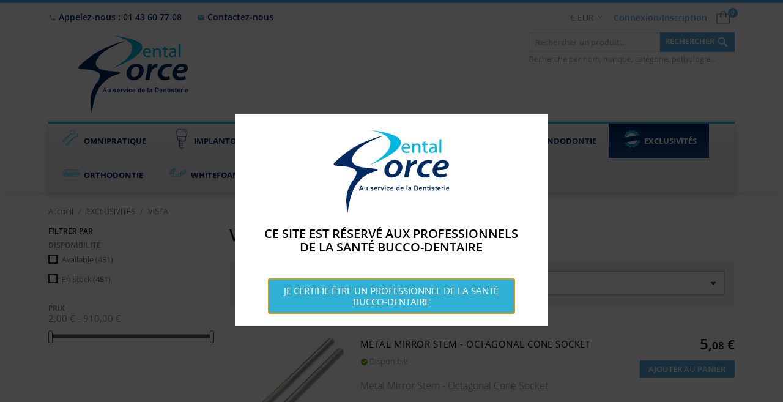

--- FILE ---
content_type: text/html; charset=utf-8
request_url: https://www.dentalforce.fr/index.php?id_category=83&controller=category
body_size: 12320
content:
<!doctype html>
<html lang="fr">

  <head>
    
       

  <meta charset="utf-8">


  <meta http-equiv="x-ua-compatible" content="ie=edge">



  <title>VISTA</title>
  <meta name="description" content="">
  <meta name="keywords" content="">
        <link rel="canonical" href="https://www.dentalforce.fr/index.php?id_category=83&amp;controller=category">
    
          <link rel="alternate" href="https://www.dentalforce.fr/index.php?id_category=83&amp;controller=category" hreflang="fr">
      



  <meta name="viewport" content="width=device-width, initial-scale=1">



  <link rel="icon" type="image/vnd.microsoft.icon" href="/img/favicon.ico?1584351685">
  <link rel="shortcut icon" type="image/x-icon" href="/img/favicon.ico?1584351685">



    <link rel="stylesheet" href="https://www.dentalforce.fr/themes/healthaid/assets/css/swiper.css" type="text/css" media="all">
  <link rel="stylesheet" href="https://www.dentalforce.fr/themes/healthaid/assets/css/theme.css" type="text/css" media="all">
  <link rel="stylesheet" href="https://www.dentalforce.fr/modules/ps_facetedsearch/views/dist/front.css" type="text/css" media="all">
  <link rel="stylesheet" href="https://www.dentalforce.fr/modules/spmegamenu/css/spmegamenu.css" type="text/css" media="all">
  <link rel="stylesheet" href="https://www.dentalforce.fr/modules/pm_advancedtopmenu/views/css/pm_advancedtopmenu_base.css" type="text/css" media="all">
  <link rel="stylesheet" href="https://www.dentalforce.fr/modules/pm_advancedtopmenu/views/css/pm_advancedtopmenu_product.css" type="text/css" media="all">
  <link rel="stylesheet" href="https://www.dentalforce.fr/modules/pm_advancedtopmenu/views/css/pm_advancedtopmenu_global-1.css" type="text/css" media="all">
  <link rel="stylesheet" href="https://www.dentalforce.fr/modules/pm_advancedtopmenu/views/css/pm_advancedtopmenu_advanced-1.css" type="text/css" media="all">
  <link rel="stylesheet" href="https://www.dentalforce.fr/modules/pm_advancedtopmenu/views/css/pm_advancedtopmenu-1.css" type="text/css" media="all">
  <link rel="stylesheet" href="https://www.dentalforce.fr/modules/everpspopup/views/css/jquery.fancybox.min.css" type="text/css" media="all">
  <link rel="stylesheet" href="https://www.dentalforce.fr/modules/everpspopup/views/css/everpspopup.css" type="text/css" media="all">
  <link rel="stylesheet" href="https://www.dentalforce.fr/js/jquery/ui/themes/base/minified/jquery-ui.min.css" type="text/css" media="all">
  <link rel="stylesheet" href="https://www.dentalforce.fr/js/jquery/ui/themes/base/minified/jquery.ui.theme.min.css" type="text/css" media="all">
  <link rel="stylesheet" href="https://www.dentalforce.fr/modules/ps_imageslider/css/homeslider.css" type="text/css" media="all">
  <link rel="stylesheet" href="https://www.dentalforce.fr/modules/ps_legalcompliance/views/css/aeuc_front.css" type="text/css" media="all">
  <link rel="stylesheet" href="https://www.dentalforce.fr/themes/healthaid/assets/css/custom.css" type="text/css" media="all">




  

  <script type="text/javascript">
        var adtm_activeLink = {"id":83,"type":"category"};
        var adtm_isToggleMode = false;
        var adtm_menuHamburgerSelector = "#menu-icon, .menu-icon";
        var adtm_stickyOnMobile = false;
        var prestashop = {"cart":{"products":[],"totals":{"total":{"type":"total","label":"Total","amount":0,"value":"0,00\u00a0\u20ac"},"total_including_tax":{"type":"total","label":"Total TTC","amount":0,"value":"0,00\u00a0\u20ac"},"total_excluding_tax":{"type":"total","label":"Total HT :","amount":0,"value":"0,00\u00a0\u20ac"}},"subtotals":{"products":{"type":"products","label":"Sous-total","amount":0,"value":"0,00\u00a0\u20ac"},"discounts":null,"shipping":{"type":"shipping","label":"Livraison","amount":0,"value":"gratuit"},"tax":{"type":"tax","label":"Taxes incluses","amount":0,"value":"0,00\u00a0\u20ac"}},"products_count":0,"summary_string":"0 articles","vouchers":{"allowed":0,"added":[]},"discounts":[],"minimalPurchase":0,"minimalPurchaseRequired":""},"currency":{"name":"Euro","iso_code":"EUR","iso_code_num":"978","sign":"\u20ac"},"customer":{"lastname":null,"firstname":null,"email":null,"birthday":null,"newsletter":null,"newsletter_date_add":null,"optin":null,"website":null,"company":null,"siret":null,"ape":null,"is_logged":false,"gender":{"type":null,"name":null},"addresses":[]},"language":{"name":"Fran\u00e7ais (French)","iso_code":"fr","locale":"fr-FR","language_code":"fr","is_rtl":"0","date_format_lite":"d\/m\/Y","date_format_full":"d\/m\/Y H:i:s","id":1},"page":{"title":"","canonical":"https:\/\/www.dentalforce.fr\/index.php?id_category=83&controller=category","meta":{"title":"VISTA","description":"","keywords":"","robots":"index"},"page_name":"category","body_classes":{"lang-fr":true,"lang-rtl":false,"country-FR":true,"currency-EUR":true,"layout-left-column":true,"page-category":true,"tax-display-enabled":true,"category-id-83":true,"category-VISTA":true,"category-id-parent-15":true,"category-depth-level-3":true},"admin_notifications":[]},"shop":{"name":"Dental Force","logo":"\/img\/dental-force-logo-1584351685.jpg","stores_icon":"\/img\/logo_stores.png","favicon":"\/img\/favicon.ico"},"urls":{"base_url":"https:\/\/www.dentalforce.fr\/","current_url":"https:\/\/www.dentalforce.fr\/index.php?id_category=83&controller=category","shop_domain_url":"https:\/\/www.dentalforce.fr","img_ps_url":"https:\/\/www.dentalforce.fr\/img\/","img_cat_url":"https:\/\/www.dentalforce.fr\/img\/c\/","img_lang_url":"https:\/\/www.dentalforce.fr\/img\/l\/","img_prod_url":"https:\/\/www.dentalforce.fr\/img\/p\/","img_manu_url":"https:\/\/www.dentalforce.fr\/img\/m\/","img_sup_url":"https:\/\/www.dentalforce.fr\/img\/su\/","img_ship_url":"https:\/\/www.dentalforce.fr\/img\/s\/","img_store_url":"https:\/\/www.dentalforce.fr\/img\/st\/","img_col_url":"https:\/\/www.dentalforce.fr\/img\/co\/","img_url":"https:\/\/www.dentalforce.fr\/themes\/healthaid\/assets\/img\/","css_url":"https:\/\/www.dentalforce.fr\/themes\/healthaid\/assets\/css\/","js_url":"https:\/\/www.dentalforce.fr\/themes\/healthaid\/assets\/js\/","pic_url":"https:\/\/www.dentalforce.fr\/upload\/","pages":{"address":"https:\/\/www.dentalforce.fr\/index.php?controller=address","addresses":"https:\/\/www.dentalforce.fr\/index.php?controller=addresses","authentication":"https:\/\/www.dentalforce.fr\/index.php?controller=authentication","cart":"https:\/\/www.dentalforce.fr\/index.php?controller=cart","category":"https:\/\/www.dentalforce.fr\/index.php?controller=category","cms":"https:\/\/www.dentalforce.fr\/index.php?controller=cms","contact":"https:\/\/www.dentalforce.fr\/index.php?controller=contact","discount":"https:\/\/www.dentalforce.fr\/index.php?controller=discount","guest_tracking":"https:\/\/www.dentalforce.fr\/index.php?controller=guest-tracking","history":"https:\/\/www.dentalforce.fr\/index.php?controller=history","identity":"https:\/\/www.dentalforce.fr\/index.php?controller=identity","index":"https:\/\/www.dentalforce.fr\/index.php","my_account":"https:\/\/www.dentalforce.fr\/index.php?controller=my-account","order_confirmation":"https:\/\/www.dentalforce.fr\/index.php?controller=order-confirmation","order_detail":"https:\/\/www.dentalforce.fr\/index.php?controller=order-detail","order_follow":"https:\/\/www.dentalforce.fr\/index.php?controller=order-follow","order":"https:\/\/www.dentalforce.fr\/index.php?controller=order","order_return":"https:\/\/www.dentalforce.fr\/index.php?controller=order-return","order_slip":"https:\/\/www.dentalforce.fr\/index.php?controller=order-slip","pagenotfound":"https:\/\/www.dentalforce.fr\/index.php?controller=pagenotfound","password":"https:\/\/www.dentalforce.fr\/index.php?controller=password","pdf_invoice":"https:\/\/www.dentalforce.fr\/index.php?controller=pdf-invoice","pdf_order_return":"https:\/\/www.dentalforce.fr\/index.php?controller=pdf-order-return","pdf_order_slip":"https:\/\/www.dentalforce.fr\/index.php?controller=pdf-order-slip","prices_drop":"https:\/\/www.dentalforce.fr\/index.php?controller=prices-drop","product":"https:\/\/www.dentalforce.fr\/index.php?controller=product","search":"https:\/\/www.dentalforce.fr\/index.php?controller=search","sitemap":"https:\/\/www.dentalforce.fr\/index.php?controller=sitemap","stores":"https:\/\/www.dentalforce.fr\/index.php?controller=stores","supplier":"https:\/\/www.dentalforce.fr\/index.php?controller=supplier","register":"https:\/\/www.dentalforce.fr\/index.php?controller=authentication&create_account=1","order_login":"https:\/\/www.dentalforce.fr\/index.php?controller=order&login=1"},"alternative_langs":{"fr":"https:\/\/www.dentalforce.fr\/index.php?id_category=83&controller=category"},"theme_assets":"\/themes\/healthaid\/assets\/","actions":{"logout":"https:\/\/www.dentalforce.fr\/index.php?mylogout="},"no_picture_image":{"bySize":{"small_default":{"url":"https:\/\/www.dentalforce.fr\/img\/p\/fr-default-small_default.jpg","width":98,"height":98},"cart_default":{"url":"https:\/\/www.dentalforce.fr\/img\/p\/fr-default-cart_default.jpg","width":125,"height":125},"home_default":{"url":"https:\/\/www.dentalforce.fr\/img\/p\/fr-default-home_default.jpg","width":280,"height":280},"medium_default":{"url":"https:\/\/www.dentalforce.fr\/img\/p\/fr-default-medium_default.jpg","width":450,"height":450},"large_default":{"url":"https:\/\/www.dentalforce.fr\/img\/p\/fr-default-large_default.jpg","width":800,"height":800}},"small":{"url":"https:\/\/www.dentalforce.fr\/img\/p\/fr-default-small_default.jpg","width":98,"height":98},"medium":{"url":"https:\/\/www.dentalforce.fr\/img\/p\/fr-default-home_default.jpg","width":280,"height":280},"large":{"url":"https:\/\/www.dentalforce.fr\/img\/p\/fr-default-large_default.jpg","width":800,"height":800},"legend":""}},"configuration":{"display_taxes_label":true,"display_prices_tax_incl":true,"is_catalog":false,"show_prices":true,"opt_in":{"partner":true},"quantity_discount":{"type":"discount","label":"Remise"},"voucher_enabled":0,"return_enabled":0},"field_required":[],"breadcrumb":{"links":[{"title":"Accueil","url":"https:\/\/www.dentalforce.fr\/index.php"},{"title":"EXCLUSIVIT\u00c9S","url":"https:\/\/www.dentalforce.fr\/index.php?id_category=15&controller=category"},{"title":"VISTA","url":"https:\/\/www.dentalforce.fr\/index.php?id_category=83&controller=category"}],"count":3},"link":{"protocol_link":"https:\/\/","protocol_content":"https:\/\/"},"time":1769427882,"static_token":"8692bf5dc1defc564ad906a7bd5646de","token":"91b048671f00e0c8d5f8ce84170b2dda"};
      </script>



  <!-- emarketing start -->


<!-- emarketing end -->



    
  </head>

  <body id="category" class="lang-fr country-fr currency-eur layout-left-column page-category tax-display-enabled category-id-83 category-vista category-id-parent-15 category-depth-level-3">

    
      
    

    <main>
      
              

      <header id="header">
        
           

  <div class="header-banner">
    
  </div>



  <nav class="header-nav">
    <div class="container">
      <div class="row">
        <div class="hidden-sm-down">
          <div class="col-md-5 col-xs-12">
            <div id="_desktop_contact_link">
  <div id="contact-link">
      <a href="tel:01 43 60 77 08"><i class="material-icons">&#xE551;</i> Appelez-nous : 01 43 60 77 08</a>
      <a href="https://www.dentalforce.fr/index.php?controller=contact"><i class="material-icons">&#xE0BE;</i> Contactez-nous</a>
  </div>
</div>

          </div>
          <div class="col-md-7 right-nav">
            <div id="_desktop_currency_selector">
  <div class="currency-selector dropdown js-dropdown">
    <button data-target="#" data-toggle="dropdown" class="hidden-sm-down btn-unstyle" aria-haspopup="true" aria-expanded="false" aria-label="Sélecteur de devise">
      <span class="expand-more _gray-darker">€ EUR</span>
      <i class="material-icons expand-more">&#xE313;</i>
    </button>
    <ul class="dropdown-menu hidden-sm-down" aria-labelledby="currency-selector-label">
              <li  class="current" >
          <a title="Euro" rel="nofollow" href="https://www.dentalforce.fr/index.php?id_category=83&amp;controller=category&amp;SubmitCurrency=1&amp;id_currency=1" class="dropdown-item">€ EUR</a>
        </li>
          </ul>
    <select class="link hidden-md-up" aria-labelledby="currency-selector-label">
              <option value="https://www.dentalforce.fr/index.php?id_category=83&amp;controller=category&amp;SubmitCurrency=1&amp;id_currency=1" selected="selected">€ EUR</option>
          </select>
  </div>
</div>
<div id="_desktop_user_info">
  <div class="user-info">
          <a
        href="https://www.dentalforce.fr/index.php?controller=my-account"
        title="Identifiez-vous"
        rel="nofollow"
      >
        Connexion/Inscription
      </a>
      </div>
</div>
 
<div id="_desktop_cart">
  <div class="blockcart cart-preview inactive" data-refresh-url="//www.dentalforce.fr/index.php?fc=module&amp;module=ps_shoppingcart&amp;controller=ajax">
    <div class="header">
              <span class="cart-products-count">0</span>
          </div>
  </div>
</div>

          </div>
        </div>
        <div class="hidden-md-up text-sm-center mobile">
          <div class="float-xs-left" id="menu-icon">
            <i class="material-icons d-inline">&#xE5D2;</i>
          </div>
          <div class="float-xs-right" id="_mobile_cart"></div>
          <div class="float-xs-right" id="_mobile_user_info"></div>
		  <div class="top-logo" id="_mobile_logo"></div>
          <div class="clearfix"></div>
        </div>
      </div>
    </div>
  </nav>



  <div class="header-top">
    <div class="container">
       <div class="row">
        <div class="col-xs-12 hidden-sm-down" id="_desktop_logo">
          		  <a class="shop-brand" href="https://www.dentalforce.fr/">
            <img class="logo img-responsive" src="/img/dental-force-logo-1584351685.jpg" alt="Dental Force">
          </a>
		              <div id="search_widget" data-search-controller-url="//www.dentalforce.fr/index.php?controller=search">
  <form method="get" action="//www.dentalforce.fr/index.php?controller=search">
    <input type="hidden" name="controller" value="search">
    <input type="text" name="s" value="" placeholder="Rechercher un produit..." aria-label="Rechercher un produit...">
    <button type="submit" class="btn btn-secondary">
      <span>Rechercher</span>
      <i class="material-icons search">&#xE8B6;</i>
	</button>
    <span class="hidden-sm-down alert alert-primary">Recherche par nom, marque, catégorie, pathologie...</span>
  </form>
</div>

          
		</div>
        <div class="col-xs-12 position-static main-navigation">
          <div class="row">
            
            <div class="clearfix"></div>
          </div>
        </div>
      </div>
      <div id="mobile_top_menu_wrapper" class="row hidden-md-up" style="display:none;">
        <div class="js-top-menu mobile" id="_mobile_top_menu"></div>
        <div class="js-top-menu-bottom">
          <div id="_mobile_currency_selector"></div>
          <div id="_mobile_language_selector"></div>
          <div id="_mobile_contact_link"></div>
        </div>
      </div>
    </div>
  </div>
  <!-- MODULE PM_AdvancedTopMenu || Presta-Module.com -->
</div><div class="clear"></div><div id="_desktop_top_menu" class="adtm_menu_container container">
	<div id="adtm_menu" data-open-method="1" class="" data-active-id="2" data-active-type="category">
		<div id="adtm_menu_inner" class="clearfix advtm_open_on_hover">
			<ul id="menu">
																		
																																																								<li class="li-niveau1 advtm_menu_9 sub">
													<a href="https://www.dentalforce.fr/index.php?id_category=10&controller=category" title="OMNIPRATIQUE"  class=" a-niveau1"  data-type="category" data-id="10"><span class="advtm_menu_span advtm_menu_span_9"><img src="//www.dentalforce.fr/modules/pm_advancedtopmenu/menu_icons/9-fr.png" alt="OMNIPRATIQUE" title="OMNIPRATIQUE" width="35" height="43" class="adtm_menu_icon img-responsive img-fluid" />OMNIPRATIQUE</span></a>																	<div class="adtm_sub">
													<table class="columnWrapTable">
							<tr>
																							
																<td class="adtm_column_wrap_td advtm_column_wrap_td_26">
									<div class="adtm_column_wrap advtm_column_wrap_26">
																			<div class="adtm_column_wrap_sizer">&nbsp;</div>
																																																												<div class="adtm_column adtm_column_60">
																																		<span class="column_wrap_title">
																									<a href="https://www.dentalforce.fr/index.php?id_category=66&controller=category" title="Ciment"  class=""  data-type="category" data-id="66"><img src="//www.dentalforce.fr/modules/pm_advancedtopmenu/column_icons/60-fr.png" alt="Ciment" title="Ciment" width="20" height="20" class="adtm_menu_icon img-responsive img-fluid" />Ciment</a>																							</span>
																																																									</div>
																																																																																	<div class="adtm_column adtm_column_63">
																																		<span class="column_wrap_title">
																									<a href="https://www.dentalforce.fr/index.php?id_category=68&controller=category" title="Empreinte"  class=""  data-type="category" data-id="68"><img src="//www.dentalforce.fr/modules/pm_advancedtopmenu/column_icons/63-fr.png" alt="Empreinte" title="Empreinte" width="20" height="20" class="adtm_menu_icon img-responsive img-fluid" />Empreinte</a>																							</span>
																																																									</div>
																																																																																	<div class="adtm_column adtm_column_64">
																																		<span class="column_wrap_title">
																									<a href="https://www.dentalforce.fr/index.php?id_category=69&controller=category" title="&Eacute;quipement"  class=""  data-type="category" data-id="69"><img src="//www.dentalforce.fr/modules/pm_advancedtopmenu/column_icons/64-fr.png" alt="&Eacute;quipement" title="&Eacute;quipement" width="20" height="20" class="adtm_menu_icon img-responsive img-fluid" />&Eacute;quipement</a>																							</span>
																																																									</div>
																																																																																	<div class="adtm_column adtm_column_65">
																																		<span class="column_wrap_title">
																									<a href="https://www.dentalforce.fr/index.php?id_category=70&controller=category" title="Esth&eacute;tique"  class=""  data-type="category" data-id="70"><img src="//www.dentalforce.fr/modules/pm_advancedtopmenu/column_icons/65-fr.png" alt="Esth&eacute;tique" title="Esth&eacute;tique" width="20" height="20" class="adtm_menu_icon img-responsive img-fluid" />Esth&eacute;tique</a>																							</span>
																																																									</div>
																																																</div>
								</td>
																															
																<td class="adtm_column_wrap_td advtm_column_wrap_td_27">
									<div class="adtm_column_wrap advtm_column_wrap_27">
																			<div class="adtm_column_wrap_sizer">&nbsp;</div>
																																																												<div class="adtm_column adtm_column_66">
																																		<span class="column_wrap_title">
																									<a href="https://www.dentalforce.fr/index.php?id_category=71&controller=category" title="Fraise &amp; polissage"  class=""  data-type="category" data-id="71"><img src="//www.dentalforce.fr/modules/pm_advancedtopmenu/column_icons/66-fr.png" alt="Fraise &amp; polissage" title="Fraise &amp; polissage" width="20" height="20" class="adtm_menu_icon img-responsive img-fluid" />Fraise &amp; polissage</a>																							</span>
																																																									</div>
																																																																																	<div class="adtm_column adtm_column_67">
																																		<span class="column_wrap_title">
																									<a href="https://www.dentalforce.fr/index.php?id_category=72&controller=category" title="Instruments"  class=""  data-type="category" data-id="72"><img src="//www.dentalforce.fr/modules/pm_advancedtopmenu/column_icons/67-fr.png" alt="Instruments" title="Instruments" width="20" height="20" class="adtm_menu_icon img-responsive img-fluid" />Instruments</a>																							</span>
																																																									</div>
																																																																																	<div class="adtm_column adtm_column_68">
																																		<span class="column_wrap_title">
																									<a href="https://www.dentalforce.fr/index.php?id_category=74&controller=category" title="Prophylaxie"  class=""  data-type="category" data-id="74"><img src="//www.dentalforce.fr/modules/pm_advancedtopmenu/column_icons/68-fr.png" alt="Prophylaxie" title="Prophylaxie" width="20" height="20" class="adtm_menu_icon img-responsive img-fluid" />Prophylaxie</a>																							</span>
																																																									</div>
																																																																																	<div class="adtm_column adtm_column_69">
																																		<span class="column_wrap_title">
																									<a href="https://www.dentalforce.fr/index.php?id_category=75&controller=category" title="Proth&egrave;ses"  class=""  data-type="category" data-id="75"><img src="//www.dentalforce.fr/modules/pm_advancedtopmenu/column_icons/69-fr.png" alt="Proth&egrave;ses" title="Proth&egrave;ses" width="20" height="20" class="adtm_menu_icon img-responsive img-fluid" />Proth&egrave;ses</a>																							</span>
																																																									</div>
																																																																																	<div class="adtm_column adtm_column_70">
																																		<span class="column_wrap_title">
																									<a href="https://www.dentalforce.fr/index.php?id_category=76&controller=category" title="Radiographie"  class=""  data-type="category" data-id="76"><img src="//www.dentalforce.fr/modules/pm_advancedtopmenu/column_icons/70-fr.png" alt="Radiographie" title="Radiographie" width="20" height="20" class="adtm_menu_icon img-responsive img-fluid" />Radiographie</a>																							</span>
																																																									</div>
																																																</div>
								</td>
																															
																<td class="adtm_column_wrap_td advtm_column_wrap_td_28">
									<div class="adtm_column_wrap advtm_column_wrap_28">
																			<div class="adtm_column_wrap_sizer">&nbsp;</div>
																																																												<div class="adtm_column adtm_column_71">
																																		<span class="column_wrap_title">
																									<a href="https://www.dentalforce.fr/index.php?id_category=77&controller=category" title="Restauration"  class=""  data-type="category" data-id="77"><img src="//www.dentalforce.fr/modules/pm_advancedtopmenu/column_icons/71-fr.png" alt="Restauration" title="Restauration" width="20" height="20" class="adtm_menu_icon img-responsive img-fluid" />Restauration</a>																							</span>
																																																									</div>
																																																																																	<div class="adtm_column adtm_column_72">
																																		<span class="column_wrap_title">
																									<a href="https://www.dentalforce.fr/index.php?id_category=88&controller=category" title="Usage unique"  class=""  data-type="category" data-id="88"><img src="//www.dentalforce.fr/modules/pm_advancedtopmenu/column_icons/72-fr.png" alt="Usage unique" title="Usage unique" width="20" height="20" class="adtm_menu_icon img-responsive img-fluid" />Usage unique</a>																							</span>
																																																									</div>
																																																																																	<div class="adtm_column adtm_column_73">
																																		<span class="column_wrap_title">
																									<a href="https://www.dentalforce.fr/index.php?id_category=89&controller=category" title="Ciment de scellement d&eacute;finitif"  class=""  data-type="category" data-id="89"><img src="//www.dentalforce.fr/modules/pm_advancedtopmenu/column_icons/73-fr.png" alt="Ciment de scellement d&eacute;finitif" title="Ciment de scellement d&eacute;finitif" width="20" height="20" class="adtm_menu_icon img-responsive img-fluid" />Ciment de scellement d&eacute;finitif</a>																							</span>
																																																									</div>
																																																																																	<div class="adtm_column adtm_column_74">
																																		<span class="column_wrap_title">
																									<a href="https://www.dentalforce.fr/index.php?id_category=91&controller=category" title="Chirurgie"  class=""  data-type="category" data-id="91"><img src="//www.dentalforce.fr/modules/pm_advancedtopmenu/column_icons/74-fr.png" alt="Chirurgie" title="Chirurgie" width="20" height="20" class="adtm_menu_icon img-responsive img-fluid" />Chirurgie</a>																							</span>
																																																									</div>
																																																																																	<div class="adtm_column adtm_column_75">
																																		<span class="column_wrap_title">
																									<a href="https://www.dentalforce.fr/index.php?id_category=93&controller=category" title="Sterilisation &amp; D&eacute;sinfection"  class=""  data-type="category" data-id="93"><img src="//www.dentalforce.fr/modules/pm_advancedtopmenu/column_icons/75-fr.png" alt="Sterilisation &amp; D&eacute;sinfection" title="Sterilisation &amp; D&eacute;sinfection" width="20" height="20" class="adtm_menu_icon img-responsive img-fluid" />Sterilisation &amp; D&eacute;sinfection</a>																							</span>
																																																									</div>
																																																</div>
								</td>
																															
																<td class="adtm_column_wrap_td advtm_column_wrap_td_29">
									<div class="adtm_column_wrap advtm_column_wrap_29">
																			<div class="adtm_column_wrap_sizer">&nbsp;</div>
																																																												<div class="adtm_column adtm_column_76">
																																		<span class="column_wrap_title">
																									<a href="https://www.dentalforce.fr/index.php?id_category=94&controller=category" title="Colle"  class=""  data-type="category" data-id="94"><img src="//www.dentalforce.fr/modules/pm_advancedtopmenu/column_icons/76-fr.png" alt="Colle" title="Colle" width="20" height="20" class="adtm_menu_icon img-responsive img-fluid" />Colle</a>																							</span>
																																																									</div>
																																																																																	<div class="adtm_column adtm_column_77">
																																		<span class="column_wrap_title">
																									<a href="https://www.dentalforce.fr/index.php?id_category=95&controller=category" title="Divers"  class=""  data-type="category" data-id="95"><img src="//www.dentalforce.fr/modules/pm_advancedtopmenu/column_icons/77-fr.png" alt="Divers" title="Divers" width="20" height="20" class="adtm_menu_icon img-responsive img-fluid" />Divers</a>																							</span>
																																																									</div>
																																																																																	<div class="adtm_column adtm_column_78">
																																		<span class="column_wrap_title">
																									<a href="https://www.dentalforce.fr/index.php?id_category=96&controller=category" title="Tenons &amp; pivots"  class=""  data-type="category" data-id="96"><img src="//www.dentalforce.fr/modules/pm_advancedtopmenu/column_icons/78-fr.png" alt="Tenons &amp; pivots" title="Tenons &amp; pivots" width="20" height="20" class="adtm_menu_icon img-responsive img-fluid" />Tenons &amp; pivots</a>																							</span>
																																																									</div>
																																																																																	<div class="adtm_column adtm_column_79">
																																		<span class="column_wrap_title">
																									<a href="https://www.dentalforce.fr/index.php?id_category=97&controller=category" title="Composite"  class=""  data-type="category" data-id="97"><img src="//www.dentalforce.fr/modules/pm_advancedtopmenu/column_icons/79-fr.png" alt="Composite" title="Composite" width="20" height="20" class="adtm_menu_icon img-responsive img-fluid" />Composite</a>																							</span>
																																																									</div>
																																																</div>
								</td>
																						</tr>
						</table>
																								<table style="width: 100%; background-color: #00b7df; height: 40px;" height:40px="" cellspacing="5" cellpadding="0" border="0" align="center">
<tbody>
<tr>
<td style="text-align: center;" align="center"><span style="font-size: 15pt; color: #ffffff;"><strong></strong></span></td>
</tr>
</tbody>
</table>
<p></p>																				</div>
										</li>
																			
																																																								<li class="li-niveau1 advtm_menu_5 sub">
													<a href="https://www.dentalforce.fr/index.php?id_category=13&controller=category" title="IMPLANTOLOGIE"  class=" a-niveau1"  data-type="category" data-id="13"><span class="advtm_menu_span advtm_menu_span_5"><img src="//www.dentalforce.fr/modules/pm_advancedtopmenu/menu_icons/5-fr.png" alt="IMPLANTOLOGIE" title="IMPLANTOLOGIE" width="35" height="43" class="adtm_menu_icon img-responsive img-fluid" />IMPLANTOLOGIE</span></a>																	<div class="adtm_sub">
													<table class="columnWrapTable">
							<tr>
																							
																<td class="adtm_column_wrap_td advtm_column_wrap_td_15">
									<div class="adtm_column_wrap advtm_column_wrap_15">
																			<div class="adtm_column_wrap_sizer">&nbsp;</div>
																																																												<div class="adtm_column adtm_column_31">
																																		<span class="column_wrap_title">
																									<a href="https://www.dentalforce.fr/index.php?id_category=41&controller=category" title="Membranes"  class=""  data-type="category" data-id="41"><img src="//www.dentalforce.fr/modules/pm_advancedtopmenu/column_icons/31-fr.png" alt="Membranes" title="Membranes" width="20" height="20" class="adtm_menu_icon img-responsive img-fluid" />Membranes</a>																							</span>
																																																									</div>
																																																																																	<div class="adtm_column adtm_column_80">
																																		<span class="column_wrap_title">
																									<a href="https://www.dentalforce.fr/index.php?id_category=79&controller=category" title="Curasan"  class=""  data-type="category" data-id="79"><img src="//www.dentalforce.fr/modules/pm_advancedtopmenu/column_icons/80-fr.png" alt="Curasan" title="Curasan" width="20" height="20" class="adtm_menu_icon img-responsive img-fluid" />Curasan</a>																							</span>
																																																									</div>
																																																																																	<div class="adtm_column adtm_column_34">
																																		<span class="column_wrap_title">
																									<a href="https://www.dentalforce.fr/index.php?id_category=44&controller=category" title="Comblement osseux Cerasorb"  class=""  data-type="category" data-id="44"><img src="//www.dentalforce.fr/modules/pm_advancedtopmenu/column_icons/34-fr.png" alt="Comblement osseux Cerasorb" title="Comblement osseux Cerasorb" width="20" height="20" class="adtm_menu_icon img-responsive img-fluid" />Comblement osseux Cerasorb</a>																							</span>
																																																									</div>
																																																																																	<div class="adtm_column adtm_column_35">
																																		<span class="column_wrap_title">
																									<a href="https://www.dentalforce.fr/index.php?id_category=45&controller=category" title="Comblement osseux Zcore"  class=""  data-type="category" data-id="45"><img src="//www.dentalforce.fr/modules/pm_advancedtopmenu/column_icons/35-fr.png" alt="Comblement osseux Zcore" title="Comblement osseux Zcore" width="20" height="20" class="adtm_menu_icon img-responsive img-fluid" />Comblement osseux Zcore</a>																							</span>
																																																									</div>
																																																																																	<div class="adtm_column adtm_column_36">
																																		<span class="column_wrap_title">
																									<a href="https://www.dentalforce.fr/index.php?id_category=46&controller=category" title="Eponges H&eacute;mostatiques"  class=""  data-type="category" data-id="46"><img src="//www.dentalforce.fr/modules/pm_advancedtopmenu/column_icons/36-fr.png" alt="Eponges H&eacute;mostatiques" title="Eponges H&eacute;mostatiques" width="20" height="20" class="adtm_menu_icon img-responsive img-fluid" />Eponges H&eacute;mostatiques</a>																							</span>
																																																									</div>
																																																																																	<div class="adtm_column adtm_column_49">
																																		<span class="column_wrap_title">
																									<a href="https://www.dentalforce.fr/index.php?id_category=81&controller=category" title="Equipement"  class=""  data-type="category" data-id="81"><img src="//www.dentalforce.fr/modules/pm_advancedtopmenu/column_icons/49-fr.png" alt="Equipement" title="Equipement" width="20" height="20" class="adtm_menu_icon img-responsive img-fluid" />Equipement</a>																							</span>
																																																									</div>
																																																																																	<div class="adtm_column adtm_column_32">
																																		<span class="column_wrap_title">
																									<a href="https://www.dentalforce.fr/index.php?id_category=42&controller=category" title="Sutures"  class=""  data-type="category" data-id="42"><img src="//www.dentalforce.fr/modules/pm_advancedtopmenu/column_icons/32-fr.png" alt="Sutures" title="Sutures" width="20" height="20" class="adtm_menu_icon img-responsive img-fluid" />Sutures</a>																							</span>
																																																									</div>
																																																																																	<div class="adtm_column adtm_column_33">
																																		<span class="column_wrap_title">
																									<a href="https://www.dentalforce.fr/index.php?id_category=43&controller=category" title="Kit de fixation"  class=""  data-type="category" data-id="43"><img src="//www.dentalforce.fr/modules/pm_advancedtopmenu/column_icons/33-fr.png" alt="Kit de fixation" title="Kit de fixation" width="20" height="20" class="adtm_menu_icon img-responsive img-fluid" />Kit de fixation</a>																							</span>
																																																									</div>
																																																																																	<div class="adtm_column adtm_column_48">
																																		<span class="column_wrap_title">
																									<a href="https://www.dentalforce.fr/index.php?id_category=80&controller=category" title="Ciment"  class=""  data-type="category" data-id="80"><img src="//www.dentalforce.fr/modules/pm_advancedtopmenu/column_icons/48-fr.png" alt="Ciment" title="Ciment" width="20" height="20" class="adtm_menu_icon img-responsive img-fluid" />Ciment</a>																							</span>
																																																									</div>
																																																</div>
								</td>
																						</tr>
						</table>
																								<table style="width: 100%; background-color: #00b7df; height: 40px;" height:40px="" border="0" cellspacing="5" cellpadding="0" align="center">
<tbody>
<tr>
<td style="text-align: center;" align="center"><span style="font-size: 15pt; color: #ffffff;"><strong></strong></span></td>
</tr>
</tbody>
</table>																				</div>
										</li>
																			
																																																								<li class="li-niveau1 advtm_menu_12 sub">
													<a href="https://www.dentalforce.fr/index.php?id_category=85&controller=category" title="HYGIENE ET PROTECTION"  class=" a-niveau1"  data-type="category" data-id="85"><span class="advtm_menu_span advtm_menu_span_12"><img src="//www.dentalforce.fr/modules/pm_advancedtopmenu/menu_icons/12-fr.png" alt="HYGIENE ET PROTECTION" title="HYGIENE ET PROTECTION" width="35" height="43" class="adtm_menu_icon img-responsive img-fluid" />HYGIENE ET PROTECTION</span></a>																	<div class="adtm_sub">
													<table class="columnWrapTable">
							<tr>
																							
																<td class="adtm_column_wrap_td advtm_column_wrap_td_24">
									<div class="adtm_column_wrap advtm_column_wrap_24">
																			<div class="adtm_column_wrap_sizer">&nbsp;</div>
																																																												<div class="adtm_column adtm_column_57">
																																		<span class="column_wrap_title">
																									<a href="https://www.dentalforce.fr/index.php?id_category=100&controller=category" title="Protection"  class=""  data-type="category" data-id="100"><img src="//www.dentalforce.fr/modules/pm_advancedtopmenu/column_icons/57-fr.png" alt="Protection" title="Protection" width="20" height="20" class="adtm_menu_icon img-responsive img-fluid" />Protection</a>																							</span>
																																																									</div>
																																																																																	<div class="adtm_column adtm_column_58">
																																		<span class="column_wrap_title">
																									<a href="https://www.dentalforce.fr/index.php?id_category=101&controller=category" title="St&eacute;rilisation &amp; D&eacute;sinfection"  class=""  data-type="category" data-id="101"><img src="//www.dentalforce.fr/modules/pm_advancedtopmenu/column_icons/58-fr.png" alt="St&eacute;rilisation &amp; D&eacute;sinfection" title="St&eacute;rilisation &amp; D&eacute;sinfection" width="20" height="20" class="adtm_menu_icon img-responsive img-fluid" />St&eacute;rilisation &amp; D&eacute;sinfection</a>																							</span>
																																																									</div>
																																																</div>
								</td>
																						</tr>
						</table>
																								<table style="width: 100%; background-color: #00b7df; height: 40px;" height:40px="" cellspacing="5" cellpadding="0" border="0" align="center">
<tbody>
<tr>
<td style="text-align: center;" align="center"><span style="font-size: 15pt; color: #ffffff;"><strong></strong></span></td>
</tr>
</tbody>
</table>
<p></p>																				</div>
										</li>
																			
																																																								<li class="li-niveau1 advtm_menu_14 sub">
													<a href="https://www.dentalforce.fr/index.php?id_category=86&controller=category" title="CHIRURGIE"  class=" a-niveau1"  data-type="category" data-id="86"><span class="advtm_menu_span advtm_menu_span_14"><img src="//www.dentalforce.fr/modules/pm_advancedtopmenu/menu_icons/14-fr.png" alt="CHIRURGIE" title="CHIRURGIE" width="35" height="43" class="adtm_menu_icon img-responsive img-fluid" />CHIRURGIE</span></a>																	<div class="adtm_sub">
													<table class="columnWrapTable">
							<tr>
																							
																<td class="adtm_column_wrap_td advtm_column_wrap_td_25">
									<div class="adtm_column_wrap advtm_column_wrap_25">
																			<div class="adtm_column_wrap_sizer">&nbsp;</div>
																																																												<div class="adtm_column adtm_column_59">
																																		<span class="column_wrap_title">
																									<a href="https://www.dentalforce.fr/index.php?id_category=90&controller=category" title="Usage unique"  class=""  data-type="category" data-id="90"><img src="//www.dentalforce.fr/modules/pm_advancedtopmenu/column_icons/59-fr.png" alt="Usage unique" title="Usage unique" width="20" height="20" class="adtm_menu_icon img-responsive img-fluid" />Usage unique</a>																							</span>
																																																									</div>
																																																</div>
								</td>
																						</tr>
						</table>
																								<table style="width: 100%; background-color: #00b7df; height: 40px;" height:40px="" cellspacing="5" cellpadding="0" border="0" align="center">
<tbody>
<tr>
<td style="text-align: center;" align="center"><span style="font-size: 15pt; color: #ffffff;"><strong></strong></span></td>
</tr>
</tbody>
</table>
<p></p>																				</div>
										</li>
																			
																																	<li class="li-niveau1 advtm_menu_3 menuHaveNoMobileSubMenu">
													<a href="https://www.dentalforce.fr/index.php?id_category=11&controller=category" title="ENDODONTIE"  class=" a-niveau1"  data-type="category" data-id="11"><span class="advtm_menu_span advtm_menu_span_3"><img src="//www.dentalforce.fr/modules/pm_advancedtopmenu/menu_icons/3-fr.png" alt="ENDODONTIE" title="ENDODONTIE" width="35" height="43" class="adtm_menu_icon img-responsive img-fluid" />ENDODONTIE</span></a>																</li>
																			
																																																								<li class="li-niveau1 advtm_menu_7 sub">
													<a href="https://www.dentalforce.fr/index.php?id_category=15&controller=category" title="EXCLUSIVIT&Eacute;S"  class=" a-niveau1"  data-type="category" data-id="15"><span class="advtm_menu_span advtm_menu_span_7"><img src="//www.dentalforce.fr/modules/pm_advancedtopmenu/menu_icons/7-fr.png" alt="EXCLUSIVIT&Eacute;S" title="EXCLUSIVIT&Eacute;S" width="35" height="43" class="adtm_menu_icon img-responsive img-fluid" />EXCLUSIVIT&Eacute;S</span></a>																	<div class="adtm_sub">
													<table class="columnWrapTable">
							<tr>
																							
																<td class="adtm_column_wrap_td advtm_column_wrap_td_22">
									<div class="adtm_column_wrap advtm_column_wrap_22">
																			<div class="adtm_column_wrap_sizer">&nbsp;</div>
																																																												<div class="adtm_column adtm_column_53">
																																		<span class="column_wrap_title">
																									<a href="https://www.dentalforce.fr/index.php?id_category=82&controller=category" title="OSTEOGENICS"  class=""  data-type="category" data-id="82"><img src="//www.dentalforce.fr/modules/pm_advancedtopmenu/column_icons/53-fr.png" alt="OSTEOGENICS" title="OSTEOGENICS" width="20" height="20" class="adtm_menu_icon img-responsive img-fluid" />OSTEOGENICS</a>																							</span>
																																																									</div>
																																																																																	<div class="adtm_column adtm_column_54">
																																		<span class="column_wrap_title">
																									<a href="https://www.dentalforce.fr/index.php?id_category=83&controller=category" title="VISTA"  class=""  data-type="category" data-id="83"><img src="//www.dentalforce.fr/modules/pm_advancedtopmenu/column_icons/54-fr.png" alt="VISTA" title="VISTA" width="20" height="20" class="adtm_menu_icon img-responsive img-fluid" />VISTA</a>																							</span>
																																																									</div>
																																																																																	<div class="adtm_column adtm_column_56">
																																		<span class="column_wrap_title">
																									<a href="https://www.dentalforce.fr/index.php?id_category=84&controller=category" title="META"  class=""  data-type="category" data-id="84"><img src="//www.dentalforce.fr/modules/pm_advancedtopmenu/column_icons/56-fr.png" alt="META" title="META" width="20" height="20" class="adtm_menu_icon img-responsive img-fluid" />META</a>																							</span>
																																																									</div>
																																																</div>
								</td>
																						</tr>
						</table>
												</div>
										</li>
																			
																																	<li class="li-niveau1 advtm_menu_10 menuHaveNoMobileSubMenu">
													<a href="https://myorthopartner.com/" title="ORTHODONTIE" target="_blank" class=" a-niveau1" ><span class="advtm_menu_span advtm_menu_span_10"><img src="//www.dentalforce.fr/modules/pm_advancedtopmenu/menu_icons/10-fr.png" alt="ORTHODONTIE" title="ORTHODONTIE" width="35" height="43" class="adtm_menu_icon img-responsive img-fluid" />ORTHODONTIE</span></a>																</li>
																			
																																	<li class="li-niveau1 advtm_menu_11 menuHaveNoMobileSubMenu">
													<a href="https://shop.myorthopartner.com/fr/" title="WHITEFOAM" target="_blank" class=" a-niveau1" ><span class="advtm_menu_span advtm_menu_span_11"><img src="//www.dentalforce.fr/modules/pm_advancedtopmenu/menu_icons/11-fr.png" alt="WHITEFOAM" title="WHITEFOAM" width="35" height="43" class="adtm_menu_icon img-responsive img-fluid" />WHITEFOAM</span></a>																</li>
																			
																																	<li class="li-niveau1 advtm_menu_17 menuHaveNoMobileSubMenu">
													<a href="https://www.dentalforce.fr/index.php?id_cms=12&controller=cms" title="ORTHO PARTNER / DENTALFORCE ACADEMY"  class=" a-niveau1"  data-type="cms" data-id="12"><span class="advtm_menu_span advtm_menu_span_17"><img src="//www.dentalforce.fr/modules/pm_advancedtopmenu/menu_icons/17-fr.png" alt="ORTHO PARTNER / DENTALFORCE ACADEMY" title="ORTHO PARTNER / DENTALFORCE ACADEMY" width="35" height="43" class="adtm_menu_icon img-responsive img-fluid" />ORTHO PARTNER / DENTALFORCE ACADEMY</span></a>																</li>
												</ul>
		</div>
	</div>
</div>
<div><!-- /MODULE PM_AdvancedTopMenu || Presta-Module.com -->

        
      </header>

      
        
<aside id="notifications">
  <div class="container">
    
    
    
      </div>
</aside>
      

      <section id="wrapper">
        
        <div class="container">
          
            <nav data-depth="3" class="breadcrumb hidden-sm-down">
  <ol itemscope itemtype="http://schema.org/BreadcrumbList">
    
              
          <li itemprop="itemListElement" itemscope itemtype="http://schema.org/ListItem">
            <a itemprop="item" href="https://www.dentalforce.fr/index.php">
              <span itemprop="name">Accueil</span>
            </a>
            <meta itemprop="position" content="1">
          </li>
        
              
          <li itemprop="itemListElement" itemscope itemtype="http://schema.org/ListItem">
            <a itemprop="item" href="https://www.dentalforce.fr/index.php?id_category=15&amp;controller=category">
              <span itemprop="name">EXCLUSIVITÉS</span>
            </a>
            <meta itemprop="position" content="2">
          </li>
        
              
          <li itemprop="itemListElement" itemscope itemtype="http://schema.org/ListItem">
            <a itemprop="item" href="https://www.dentalforce.fr/index.php?id_category=83&amp;controller=category">
              <span itemprop="name">VISTA</span>
            </a>
            <meta itemprop="position" content="3">
          </li>
        
          
  </ol>
</nav>
          
		  
          
            <div id="left-column" class="col-xs-12 col-sm-4 col-md-3">
                              <div id="search_filters_wrapper" class="hidden-sm-down">
  <div id="search_filter_controls" class="hidden-md-up">
      <span id="_mobile_search_filters_clear_all"></span>
      <button class="btn btn-secondary ok">
        <i class="material-icons rtl-no-flip">&#xE876;</i>
        ok
      </button>
  </div>
    <div id="search_filters">
    
      <p class="text-uppercase h6 hidden-sm-down">Filtrer par</p>
    

    
          

          <section class="facet clearfix">
        <p class="h6 facet-title hidden-sm-down">Disponibilité</p>
                                                                              
        <div class="title hidden-md-up" data-target="#facet_6254" data-toggle="collapse">
          <p class="h6 facet-title">Disponibilité</p>
          <span class="navbar-toggler collapse-icons">
            <i class="material-icons add">&#xE313;</i>
            <i class="material-icons remove">&#xE316;</i>
          </span>
        </div>

                  
            <ul id="facet_6254" class="collapse">
                              
                <li>
                  <label class="facet-label" for="facet_input_6254_0">
                                          <span class="custom-checkbox">
                        <input
                          id="facet_input_6254_0"
                          data-search-url="https://www.dentalforce.fr/index.php?id_category=83&amp;controller=category&amp;q=Disponibilit%C3%A9-Available"
                          type="checkbox"
                                                  >
                                                  <span  class="ps-shown-by-js" ><i class="material-icons rtl-no-flip checkbox-checked">&#xE5CA;</i></span>
                                              </span>
                    
                    <a
                      href="https://www.dentalforce.fr/index.php?id_category=83&amp;controller=category&amp;q=Disponibilit%C3%A9-Available"
                      class="_gray-darker search-link js-search-link"
                      rel="nofollow"
                    >
                      Available
                                              <span class="magnitude">(451)</span>
                                          </a>
                  </label>
                </li>
                              
                <li>
                  <label class="facet-label" for="facet_input_6254_1">
                                          <span class="custom-checkbox">
                        <input
                          id="facet_input_6254_1"
                          data-search-url="https://www.dentalforce.fr/index.php?id_category=83&amp;controller=category&amp;q=Disponibilit%C3%A9-En+stock"
                          type="checkbox"
                                                  >
                                                  <span  class="ps-shown-by-js" ><i class="material-icons rtl-no-flip checkbox-checked">&#xE5CA;</i></span>
                                              </span>
                    
                    <a
                      href="https://www.dentalforce.fr/index.php?id_category=83&amp;controller=category&amp;q=Disponibilit%C3%A9-En+stock"
                      class="_gray-darker search-link js-search-link"
                      rel="nofollow"
                    >
                      En stock
                                              <span class="magnitude">(451)</span>
                                          </a>
                  </label>
                </li>
                                                            </ul>
          

              </section>
          <section class="facet clearfix">
        <p class="h6 facet-title hidden-sm-down">Prix</p>
                                          
        <div class="title hidden-md-up" data-target="#facet_875" data-toggle="collapse">
          <p class="h6 facet-title">Prix</p>
          <span class="navbar-toggler collapse-icons">
            <i class="material-icons add">&#xE313;</i>
            <i class="material-icons remove">&#xE316;</i>
          </span>
        </div>

                  
                          <ul id="facet_875"
                class="faceted-slider collapse"
                data-slider-min="2"
                data-slider-max="910"
                data-slider-id="875"
                data-slider-values="null"
                data-slider-unit="€"
                data-slider-label="Prix"
                data-slider-specifications="{&quot;symbol&quot;:[&quot;,&quot;,&quot;\u00a0&quot;,&quot;;&quot;,&quot;%&quot;,&quot;-&quot;,&quot;+&quot;,&quot;E&quot;,&quot;\u00d7&quot;,&quot;\u2030&quot;,&quot;\u221e&quot;,&quot;NaN&quot;],&quot;currencyCode&quot;:&quot;EUR&quot;,&quot;currencySymbol&quot;:&quot;\u20ac&quot;,&quot;positivePattern&quot;:&quot;#,##0.00\u00a0\u00a4&quot;,&quot;negativePattern&quot;:&quot;-#,##0.00\u00a0\u00a4&quot;,&quot;maxFractionDigits&quot;:2,&quot;minFractionDigits&quot;:2,&quot;groupingUsed&quot;:true,&quot;primaryGroupSize&quot;:3,&quot;secondaryGroupSize&quot;:3}"
                data-slider-encoded-url="https://www.dentalforce.fr/index.php?id_category=83&amp;controller=category"
              >
                <li>
                  <p id="facet_label_875">
                    2,00 € - 910,00 €
                  </p>

                  <div id="slider-range_875"></div>
                </li>
              </ul>
                      
              </section>
      </div>

</div>
<div class="col-md-5 links">
  <div class="row">
    </div>
</div>
                          </div>
          

          
  <div id="content-wrapper" class="left-column col-xs-12 col-sm-8 col-md-9">
    
    
  <section id="main">

    
    <div id="js-product-list-header">
            <div class="block-category card card-block">
            <h1 class="h1">VISTA</h1>
                    </div>
    </div>


    <section id="products">
      
        <div class="product_list_top">
          
             
<div id="js-product-list-top" class="row products-selection">
  <div class="col-md-4 hidden-sm-down total-products">
          <p>Il y a 451 produits.</p>
      </div>
  <div class="col-md-8">
    <div class="row sort-by-row">

      
        <span class="col-sm-3 col-md-3 hidden-sm-down sort-by">Trier par :</span>
<div class="col-sm-9 col-xs-8 col-md-9 products-sort-order dropdown">
  <button
    class="btn-unstyle select-title"
    rel="nofollow"
    data-toggle="dropdown"
    aria-haspopup="true"
    aria-expanded="false">
    Pertinence    <i class="material-icons float-xs-right">&#xE5C5;</i>
  </button>
  <div class="dropdown-menu">
          <a
        rel="nofollow"
        href="https://www.dentalforce.fr/index.php?id_category=83&amp;controller=category&amp;order=product.sales.desc"
        class="select-list js-search-link"
      >
        Best sellers
      </a>
          <a
        rel="nofollow"
        href="https://www.dentalforce.fr/index.php?id_category=83&amp;controller=category&amp;order=product.position.asc"
        class="select-list current js-search-link"
      >
        Pertinence
      </a>
          <a
        rel="nofollow"
        href="https://www.dentalforce.fr/index.php?id_category=83&amp;controller=category&amp;order=product.name.asc"
        class="select-list js-search-link"
      >
        Nom, A à Z
      </a>
          <a
        rel="nofollow"
        href="https://www.dentalforce.fr/index.php?id_category=83&amp;controller=category&amp;order=product.name.desc"
        class="select-list js-search-link"
      >
        Nom, Z à A
      </a>
          <a
        rel="nofollow"
        href="https://www.dentalforce.fr/index.php?id_category=83&amp;controller=category&amp;order=product.price.asc"
        class="select-list js-search-link"
      >
        Prix, croissant
      </a>
          <a
        rel="nofollow"
        href="https://www.dentalforce.fr/index.php?id_category=83&amp;controller=category&amp;order=product.price.desc"
        class="select-list js-search-link"
      >
        Prix, décroissant
      </a>
      </div>
</div>
      

              <div class="col-sm-3 col-xs-4 hidden-md-up filter-button">
          <button id="search_filter_toggler" class="btn btn-secondary">
            Filtrer
          </button>
        </div>
          </div>
  </div>
  <div class="col-sm-12 hidden-md-up text-sm-center showing">
    Affichage 1-12 de 451 article(s)
  </div>
</div>
          
        </div>

        
          <div id="" class="hidden-sm-down">
            <section id="js-active-search-filters" class="hide">
  
    <p class="h6 hidden-xs-up">Filtres actifs</p>
  

  </section>

          </div>
        

        <div id="" class="featured-products">
          
             
<div id="js-product-list">
  <div class="products row">
          
        

  
    <article class="product-miniature js-product-miniature col-sm-12" data-id-product="873" data-id-product-attribute="0" itemscope itemtype="http://schema.org/Product">
      <div class="thumbnail-container">    
	    <div class="col-md-3">
          
		                  <a href="https://www.dentalforce.fr/index.php?id_product=873&amp;rewrite=metal-mirror-stem-octagonalconesocket&amp;controller=product">
                <img
                  src = "https://www.dentalforce.fr/img/p/8/7/8/878-home_default.jpg"
                  alt = "Metal Mirror Stem - Octagonal Cone Socket"
                  data-full-size-image-url = "https://www.dentalforce.fr/img/p/8/7/8/878-large_default.jpg"
                  class="img-fluid"
                >
              </a>
			          
	    </div>
	    <div class="col-md-6 list-description">
          
            <h1 class="h3 product-title" itemprop="name">
              <a href="https://www.dentalforce.fr/index.php?id_product=873&amp;rewrite=metal-mirror-stem-octagonalconesocket&amp;controller=product">Metal Mirror Stem - Octagonal Cone Socket</a>
            </h1>
		  
                                          <span class="availability item-available"><i class="material-icons">&#xE86C;</i> Disponible</span>
                          		  
            
          
                  
          
            <div class="product-description-short" itemprop="description">
		      Metal Mirror Stem - Octagonal Cone Socket
		    </div>
          
	    </div>
	    <div class="col-md-3">
		  
                          <div class="product-price-and-shipping" itemprop="offers" itemscope itemtype="http://schema.org/Offer"> 
							
                <span class="sr-only">Prix</span>
				<span itemprop="price" content="5.08" class="price">5,08</span> <meta itemprop="priceCurrency" content="EUR" />€
			                    
                
                			      <div class="clearfix atc_div">
                                                                 <button class="add_to_cart btn btn-secondary btn-sm" onclick="mytheme_productListCart.add($(this));">
                          Ajouter au panier
                        </button>
                                                            </div>
			                  </div>
                      
	    </div>
      </div>
	</article>
  
      
          
        

  
    <article class="product-miniature js-product-miniature col-sm-12" data-id-product="872" data-id-product-attribute="0" itemscope itemtype="http://schema.org/Product">
      <div class="thumbnail-container">    
	    <div class="col-md-3">
          
		                  <a href="https://www.dentalforce.fr/index.php?id_product=872&amp;rewrite=metal-mirror-stem-octagonalsimplestem&amp;controller=product">
                <img
                  src = "https://www.dentalforce.fr/img/p/8/7/7/877-home_default.jpg"
                  alt = "Metal Mirror Stem - Octagonal Simple Stem"
                  data-full-size-image-url = "https://www.dentalforce.fr/img/p/8/7/7/877-large_default.jpg"
                  class="img-fluid"
                >
              </a>
			          
	    </div>
	    <div class="col-md-6 list-description">
          
            <h1 class="h3 product-title" itemprop="name">
              <a href="https://www.dentalforce.fr/index.php?id_product=872&amp;rewrite=metal-mirror-stem-octagonalsimplestem&amp;controller=product">Metal Mirror Stem - Octagonal Simple Stem</a>
            </h1>
		  
                                          <span class="availability item-available"><i class="material-icons">&#xE86C;</i> Disponible</span>
                          		  
            
          
                  
          
            <div class="product-description-short" itemprop="description">
		      Metal Mirror Stem - Octagonal Simple Stem
		    </div>
          
	    </div>
	    <div class="col-md-3">
		  
                          <div class="product-price-and-shipping" itemprop="offers" itemscope itemtype="http://schema.org/Offer"> 
							
                <span class="sr-only">Prix</span>
				<span itemprop="price" content="5.08" class="price">5,08</span> <meta itemprop="priceCurrency" content="EUR" />€
			                    
                
                			      <div class="clearfix atc_div">
                                                                 <button class="add_to_cart btn btn-secondary btn-sm" onclick="mytheme_productListCart.add($(this));">
                          Ajouter au panier
                        </button>
                                                            </div>
			                  </div>
                      
	    </div>
      </div>
	</article>
  
      
          
        

  
    <article class="product-miniature js-product-miniature col-sm-12" data-id-product="871" data-id-product-attribute="0" itemscope itemtype="http://schema.org/Product">
      <div class="thumbnail-container">    
	    <div class="col-md-3">
          
		                  <a href="https://www.dentalforce.fr/index.php?id_product=871&amp;rewrite=metal-mirror-stem-roundconesocket&amp;controller=product">
                <img
                  src = "https://www.dentalforce.fr/img/p/8/7/6/876-home_default.jpg"
                  alt = "Metal Mirror Stem - Round Cone Socket"
                  data-full-size-image-url = "https://www.dentalforce.fr/img/p/8/7/6/876-large_default.jpg"
                  class="img-fluid"
                >
              </a>
			          
	    </div>
	    <div class="col-md-6 list-description">
          
            <h1 class="h3 product-title" itemprop="name">
              <a href="https://www.dentalforce.fr/index.php?id_product=871&amp;rewrite=metal-mirror-stem-roundconesocket&amp;controller=product">Metal Mirror Stem - Round Cone Socket</a>
            </h1>
		  
                                          <span class="availability item-available"><i class="material-icons">&#xE86C;</i> Disponible</span>
                          		  
            
          
                  
          
            <div class="product-description-short" itemprop="description">
		      Metal Mirror Stem - Round Cone Socket
		    </div>
          
	    </div>
	    <div class="col-md-3">
		  
                          <div class="product-price-and-shipping" itemprop="offers" itemscope itemtype="http://schema.org/Offer"> 
							
                <span class="sr-only">Prix</span>
				<span itemprop="price" content="5.08" class="price">5,08</span> <meta itemprop="priceCurrency" content="EUR" />€
			                    
                
                			      <div class="clearfix atc_div">
                                                                 <button class="add_to_cart btn btn-secondary btn-sm" onclick="mytheme_productListCart.add($(this));">
                          Ajouter au panier
                        </button>
                                                            </div>
			                  </div>
                      
	    </div>
      </div>
	</article>
  
      
          
        

  
    <article class="product-miniature js-product-miniature col-sm-12" data-id-product="870" data-id-product-attribute="0" itemscope itemtype="http://schema.org/Product">
      <div class="thumbnail-container">    
	    <div class="col-md-3">
          
		                  <a href="https://www.dentalforce.fr/index.php?id_product=870&amp;rewrite=metal-mirror-stem-roundsimplestem&amp;controller=product">
                <img
                  src = "https://www.dentalforce.fr/img/p/8/7/5/875-home_default.jpg"
                  alt = "Metal Mirror Stem - Round Simple Stem"
                  data-full-size-image-url = "https://www.dentalforce.fr/img/p/8/7/5/875-large_default.jpg"
                  class="img-fluid"
                >
              </a>
			          
	    </div>
	    <div class="col-md-6 list-description">
          
            <h1 class="h3 product-title" itemprop="name">
              <a href="https://www.dentalforce.fr/index.php?id_product=870&amp;rewrite=metal-mirror-stem-roundsimplestem&amp;controller=product">Metal Mirror Stem - Round Simple Stem</a>
            </h1>
		  
                                          <span class="availability item-available"><i class="material-icons">&#xE86C;</i> Disponible</span>
                          		  
            
          
                  
          
            <div class="product-description-short" itemprop="description">
		      Metal Mirror Stem - Round Simple Stem
		    </div>
          
	    </div>
	    <div class="col-md-3">
		  
                          <div class="product-price-and-shipping" itemprop="offers" itemscope itemtype="http://schema.org/Offer"> 
							
                <span class="sr-only">Prix</span>
				<span itemprop="price" content="5.08" class="price">5,08</span> <meta itemprop="priceCurrency" content="EUR" />€
			                    
                
                			      <div class="clearfix atc_div">
                                                                 <button class="add_to_cart btn btn-secondary btn-sm" onclick="mytheme_productListCart.add($(this));">
                          Ajouter au panier
                        </button>
                                                            </div>
			                  </div>
                      
	    </div>
      </div>
	</article>
  
      
          
        

  
    <article class="product-miniature js-product-miniature col-sm-12" data-id-product="879" data-id-product-attribute="0" itemscope itemtype="http://schema.org/Product">
      <div class="thumbnail-container">    
	    <div class="col-md-3">
          
		                  <a href="https://www.dentalforce.fr/index.php?id_product=879&amp;rewrite=plaster-spatulas-8r&amp;controller=product">
                <img
                  src = "https://www.dentalforce.fr/img/p/8/8/4/884-home_default.jpg"
                  alt = "Plaster Spatulas - 8R"
                  data-full-size-image-url = "https://www.dentalforce.fr/img/p/8/8/4/884-large_default.jpg"
                  class="img-fluid"
                >
              </a>
			          
	    </div>
	    <div class="col-md-6 list-description">
          
            <h1 class="h3 product-title" itemprop="name">
              <a href="https://www.dentalforce.fr/index.php?id_product=879&amp;rewrite=plaster-spatulas-8r&amp;controller=product">Plaster Spatulas - 8R</a>
            </h1>
		  
                                          <span class="availability item-available"><i class="material-icons">&#xE86C;</i> Disponible</span>
                          		  
            
          
                  
          
            <div class="product-description-short" itemprop="description">
		      Plaster Spatulas - #8R
		    </div>
          
	    </div>
	    <div class="col-md-3">
		  
                          <div class="product-price-and-shipping" itemprop="offers" itemscope itemtype="http://schema.org/Offer"> 
							
                <span class="sr-only">Prix</span>
				<span itemprop="price" content="16.01" class="price">16,01</span> <meta itemprop="priceCurrency" content="EUR" />€
			                    
                
                			      <div class="clearfix atc_div">
                                                                 <button class="add_to_cart btn btn-secondary btn-sm" onclick="mytheme_productListCart.add($(this));">
                          Ajouter au panier
                        </button>
                                                            </div>
			                  </div>
                      
	    </div>
      </div>
	</article>
  
      
          
        

  
    <article class="product-miniature js-product-miniature col-sm-12" data-id-product="878" data-id-product-attribute="0" itemscope itemtype="http://schema.org/Product">
      <div class="thumbnail-container">    
	    <div class="col-md-3">
          
		                  <a href="https://www.dentalforce.fr/index.php?id_product=878&amp;rewrite=plaster-spatulas-4r&amp;controller=product">
                <img
                  src = "https://www.dentalforce.fr/img/p/8/8/3/883-home_default.jpg"
                  alt = "Plaster Spatulas - 4R"
                  data-full-size-image-url = "https://www.dentalforce.fr/img/p/8/8/3/883-large_default.jpg"
                  class="img-fluid"
                >
              </a>
			          
	    </div>
	    <div class="col-md-6 list-description">
          
            <h1 class="h3 product-title" itemprop="name">
              <a href="https://www.dentalforce.fr/index.php?id_product=878&amp;rewrite=plaster-spatulas-4r&amp;controller=product">Plaster Spatulas - 4R</a>
            </h1>
		  
                                          <span class="availability item-available"><i class="material-icons">&#xE86C;</i> Disponible</span>
                          		  
            
          
                  
          
            <div class="product-description-short" itemprop="description">
		      Plaster Spatulas - #4R
		    </div>
          
	    </div>
	    <div class="col-md-3">
		  
                          <div class="product-price-and-shipping" itemprop="offers" itemscope itemtype="http://schema.org/Offer"> 
							
                <span class="sr-only">Prix</span>
				<span itemprop="price" content="15.02" class="price">15,02</span> <meta itemprop="priceCurrency" content="EUR" />€
			                    
                
                			      <div class="clearfix atc_div">
                                                                 <button class="add_to_cart btn btn-secondary btn-sm" onclick="mytheme_productListCart.add($(this));">
                          Ajouter au panier
                        </button>
                                                            </div>
			                  </div>
                      
	    </div>
      </div>
	</article>
  
      
          
        

  
    <article class="product-miniature js-product-miniature col-sm-12" data-id-product="877" data-id-product-attribute="0" itemscope itemtype="http://schema.org/Product">
      <div class="thumbnail-container">    
	    <div class="col-md-3">
          
		                  <a href="https://www.dentalforce.fr/index.php?id_product=877&amp;rewrite=plaster-spatulas-3r&amp;controller=product">
                <img
                  src = "https://www.dentalforce.fr/img/p/8/8/2/882-home_default.jpg"
                  alt = "Plaster Spatulas - 3R"
                  data-full-size-image-url = "https://www.dentalforce.fr/img/p/8/8/2/882-large_default.jpg"
                  class="img-fluid"
                >
              </a>
			          
	    </div>
	    <div class="col-md-6 list-description">
          
            <h1 class="h3 product-title" itemprop="name">
              <a href="https://www.dentalforce.fr/index.php?id_product=877&amp;rewrite=plaster-spatulas-3r&amp;controller=product">Plaster Spatulas - 3R</a>
            </h1>
		  
                                          <span class="availability item-available"><i class="material-icons">&#xE86C;</i> Disponible</span>
                          		  
            
          
                  
          
            <div class="product-description-short" itemprop="description">
		      Plaster Spatulas - #3R
		    </div>
          
	    </div>
	    <div class="col-md-3">
		  
                          <div class="product-price-and-shipping" itemprop="offers" itemscope itemtype="http://schema.org/Offer"> 
							
                <span class="sr-only">Prix</span>
				<span itemprop="price" content="15.02" class="price">15,02</span> <meta itemprop="priceCurrency" content="EUR" />€
			                    
                
                			      <div class="clearfix atc_div">
                                                                 <button class="add_to_cart btn btn-secondary btn-sm" onclick="mytheme_productListCart.add($(this));">
                          Ajouter au panier
                        </button>
                                                            </div>
			                  </div>
                      
	    </div>
      </div>
	</article>
  
      
          
        

  
    <article class="product-miniature js-product-miniature col-sm-12" data-id-product="876" data-id-product-attribute="0" itemscope itemtype="http://schema.org/Product">
      <div class="thumbnail-container">    
	    <div class="col-md-3">
          
		                  <a href="https://www.dentalforce.fr/index.php?id_product=876&amp;rewrite=plaster-spatulas-2r&amp;controller=product">
                <img
                  src = "https://www.dentalforce.fr/img/p/8/8/1/881-home_default.jpg"
                  alt = "Plaster Spatulas - 2R"
                  data-full-size-image-url = "https://www.dentalforce.fr/img/p/8/8/1/881-large_default.jpg"
                  class="img-fluid"
                >
              </a>
			          
	    </div>
	    <div class="col-md-6 list-description">
          
            <h1 class="h3 product-title" itemprop="name">
              <a href="https://www.dentalforce.fr/index.php?id_product=876&amp;rewrite=plaster-spatulas-2r&amp;controller=product">Plaster Spatulas - 2R</a>
            </h1>
		  
                                          <span class="availability item-available"><i class="material-icons">&#xE86C;</i> Disponible</span>
                          		  
            
          
                  
          
            <div class="product-description-short" itemprop="description">
		      Plaster Spatulas - #2R
		    </div>
          
	    </div>
	    <div class="col-md-3">
		  
                          <div class="product-price-and-shipping" itemprop="offers" itemscope itemtype="http://schema.org/Offer"> 
							
                <span class="sr-only">Prix</span>
				<span itemprop="price" content="15.02" class="price">15,02</span> <meta itemprop="priceCurrency" content="EUR" />€
			                    
                
                			      <div class="clearfix atc_div">
                                                                 <button class="add_to_cart btn btn-secondary btn-sm" onclick="mytheme_productListCart.add($(this));">
                          Ajouter au panier
                        </button>
                                                            </div>
			                  </div>
                      
	    </div>
      </div>
	</article>
  
      
          
        

  
    <article class="product-miniature js-product-miniature col-sm-12" data-id-product="875" data-id-product-attribute="0" itemscope itemtype="http://schema.org/Product">
      <div class="thumbnail-container">    
	    <div class="col-md-3">
          
		                  <a href="https://www.dentalforce.fr/index.php?id_product=875&amp;rewrite=plaster-spatulas-11r&amp;controller=product">
                <img
                  src = "https://www.dentalforce.fr/img/p/8/8/0/880-home_default.jpg"
                  alt = "Plaster Spatulas - 11R"
                  data-full-size-image-url = "https://www.dentalforce.fr/img/p/8/8/0/880-large_default.jpg"
                  class="img-fluid"
                >
              </a>
			          
	    </div>
	    <div class="col-md-6 list-description">
          
            <h1 class="h3 product-title" itemprop="name">
              <a href="https://www.dentalforce.fr/index.php?id_product=875&amp;rewrite=plaster-spatulas-11r&amp;controller=product">Plaster Spatulas - 11R</a>
            </h1>
		  
                                          <span class="availability item-available"><i class="material-icons">&#xE86C;</i> Disponible</span>
                          		  
            
          
                  
          
            <div class="product-description-short" itemprop="description">
		      Plaster Spatulas - #11R
		    </div>
          
	    </div>
	    <div class="col-md-3">
		  
                          <div class="product-price-and-shipping" itemprop="offers" itemscope itemtype="http://schema.org/Offer"> 
							
                <span class="sr-only">Prix</span>
				<span itemprop="price" content="16.01" class="price">16,01</span> <meta itemprop="priceCurrency" content="EUR" />€
			                    
                
                			      <div class="clearfix atc_div">
                                                                 <button class="add_to_cart btn btn-secondary btn-sm" onclick="mytheme_productListCart.add($(this));">
                          Ajouter au panier
                        </button>
                                                            </div>
			                  </div>
                      
	    </div>
      </div>
	</article>
  
      
          
        

  
    <article class="product-miniature js-product-miniature col-sm-12" data-id-product="874" data-id-product-attribute="0" itemscope itemtype="http://schema.org/Product">
      <div class="thumbnail-container">    
	    <div class="col-md-3">
          
		                  <a href="https://www.dentalforce.fr/index.php?id_product=874&amp;rewrite=plaster-spatulas-10r&amp;controller=product">
                <img
                  src = "https://www.dentalforce.fr/img/p/8/7/9/879-home_default.jpg"
                  alt = "Plaster Spatulas - 10R"
                  data-full-size-image-url = "https://www.dentalforce.fr/img/p/8/7/9/879-large_default.jpg"
                  class="img-fluid"
                >
              </a>
			          
	    </div>
	    <div class="col-md-6 list-description">
          
            <h1 class="h3 product-title" itemprop="name">
              <a href="https://www.dentalforce.fr/index.php?id_product=874&amp;rewrite=plaster-spatulas-10r&amp;controller=product">Plaster Spatulas - 10R</a>
            </h1>
		  
                                          <span class="availability item-available"><i class="material-icons">&#xE86C;</i> Disponible</span>
                          		  
            
          
                  
          
            <div class="product-description-short" itemprop="description">
		      Plaster Spatulas - #10R
		    </div>
          
	    </div>
	    <div class="col-md-3">
		  
                          <div class="product-price-and-shipping" itemprop="offers" itemscope itemtype="http://schema.org/Offer"> 
							
                <span class="sr-only">Prix</span>
				<span itemprop="price" content="16.01" class="price">16,01</span> <meta itemprop="priceCurrency" content="EUR" />€
			                    
                
                			      <div class="clearfix atc_div">
                                                                 <button class="add_to_cart btn btn-secondary btn-sm" onclick="mytheme_productListCart.add($(this));">
                          Ajouter au panier
                        </button>
                                                            </div>
			                  </div>
                      
	    </div>
      </div>
	</article>
  
      
          
        

  
    <article class="product-miniature js-product-miniature col-sm-12" data-id-product="887" data-id-product-attribute="0" itemscope itemtype="http://schema.org/Product">
      <div class="thumbnail-container">    
	    <div class="col-md-3">
          
		                  <a href="https://www.dentalforce.fr/index.php?id_product=887&amp;rewrite=lab-knives-7r&amp;controller=product">
                <img
                  src = "https://www.dentalforce.fr/img/p/8/9/2/892-home_default.jpg"
                  alt = "Lab Knives - 7R"
                  data-full-size-image-url = "https://www.dentalforce.fr/img/p/8/9/2/892-large_default.jpg"
                  class="img-fluid"
                >
              </a>
			          
	    </div>
	    <div class="col-md-6 list-description">
          
            <h1 class="h3 product-title" itemprop="name">
              <a href="https://www.dentalforce.fr/index.php?id_product=887&amp;rewrite=lab-knives-7r&amp;controller=product">Lab Knives - 7R</a>
            </h1>
		  
                                          <span class="availability item-available"><i class="material-icons">&#xE86C;</i> Disponible</span>
                          		  
            
          
                  
          
            <div class="product-description-short" itemprop="description">
		      Lab Knives - #7R
		    </div>
          
	    </div>
	    <div class="col-md-3">
		  
                          <div class="product-price-and-shipping" itemprop="offers" itemscope itemtype="http://schema.org/Offer"> 
							
                <span class="sr-only">Prix</span>
				<span itemprop="price" content="14.15" class="price">14,15</span> <meta itemprop="priceCurrency" content="EUR" />€
			                    
                
                			      <div class="clearfix atc_div">
                                                                 <button class="add_to_cart btn btn-secondary btn-sm" onclick="mytheme_productListCart.add($(this));">
                          Ajouter au panier
                        </button>
                                                            </div>
			                  </div>
                      
	    </div>
      </div>
	</article>
  
      
          
        

  
    <article class="product-miniature js-product-miniature col-sm-12" data-id-product="886" data-id-product-attribute="0" itemscope itemtype="http://schema.org/Product">
      <div class="thumbnail-container">    
	    <div class="col-md-3">
          
		                  <a href="https://www.dentalforce.fr/index.php?id_product=886&amp;rewrite=lab-knives-6r&amp;controller=product">
                <img
                  src = "https://www.dentalforce.fr/img/p/8/9/1/891-home_default.jpg"
                  alt = "Lab Knives - 6R"
                  data-full-size-image-url = "https://www.dentalforce.fr/img/p/8/9/1/891-large_default.jpg"
                  class="img-fluid"
                >
              </a>
			          
	    </div>
	    <div class="col-md-6 list-description">
          
            <h1 class="h3 product-title" itemprop="name">
              <a href="https://www.dentalforce.fr/index.php?id_product=886&amp;rewrite=lab-knives-6r&amp;controller=product">Lab Knives - 6R</a>
            </h1>
		  
                                          <span class="availability item-available"><i class="material-icons">&#xE86C;</i> Disponible</span>
                          		  
            
          
                  
          
            <div class="product-description-short" itemprop="description">
		      Lab Knives - #6R
		    </div>
          
	    </div>
	    <div class="col-md-3">
		  
                          <div class="product-price-and-shipping" itemprop="offers" itemscope itemtype="http://schema.org/Offer"> 
							
                <span class="sr-only">Prix</span>
				<span itemprop="price" content="13.87" class="price">13,87</span> <meta itemprop="priceCurrency" content="EUR" />€
			                    
                
                			      <div class="clearfix atc_div">
                                                                 <button class="add_to_cart btn btn-secondary btn-sm" onclick="mytheme_productListCart.add($(this));">
                          Ajouter au panier
                        </button>
                                                            </div>
			                  </div>
                      
	    </div>
      </div>
	</article>
  
      
      </div>

  
    <nav class="pagination">
  <div class="col-md-4">
    
      Affichage 1-12 de 451 article(s)
    
  </div>

  <div class="col-md-6 offset-md-2 pr-0">
    
             <ul class="page-list clearfix text-sm-center">
          

            <li  class="current" >
                              <a
                  rel="nofollow"
                  href="https://www.dentalforce.fr/index.php?id_category=83&amp;controller=category"
                  class="disabled js-search-link"
                >
                                      1
                                  </a>
                          </li>
          

            <li >
                              <a
                  rel="nofollow"
                  href="https://www.dentalforce.fr/index.php?id_category=83&amp;controller=category&amp;page=2"
                  class="js-search-link"
                >
                                      2
                                  </a>
                          </li>
          

            <li >
                              <a
                  rel="nofollow"
                  href="https://www.dentalforce.fr/index.php?id_category=83&amp;controller=category&amp;page=3"
                  class="js-search-link"
                >
                                      3
                                  </a>
                          </li>
          

            <li >
                              <span class="spacer">&hellip;</span>
                          </li>
          

            <li >
                              <a
                  rel="nofollow"
                  href="https://www.dentalforce.fr/index.php?id_category=83&amp;controller=category&amp;page=38"
                  class="js-search-link"
                >
                                      38
                                  </a>
                          </li>
          

            <li >
                              <a
                  rel="next"
                  href="https://www.dentalforce.fr/index.php?id_category=83&amp;controller=category&amp;page=2"
                  class="next js-search-link"
                >
                                      Suivant<i class="material-icons">&#xE315;</i>
                                  </a>
                          </li>
                  </ul>
          
  </div>

</nav>
  

</div>
          
        </div>

        <div id="js-product-list-bottom">
          
            <div id="js-product-list-bottom"></div>
          
        </div>

          </section>

  </section>

    
  </div>


          
        </div>
        
      </section>
	  
	  
          <div id="block-reassurance">
    <ul>
              <li>
          <div class="block-reassurance-item">
            <img src="https://www.dentalforce.fr/modules/blockreassurance/img/reassurance-1-1.jpg" alt="PAIEMENTS SECURISES AVEC CARTE DE CREDIT">
            <span class="h6">PAIEMENTS SECURISES AVEC CARTE DE CREDIT</span>
          </div>
        </li>
              <li>
          <div class="block-reassurance-item">
            <img src="https://www.dentalforce.fr/modules/blockreassurance/img/reassurance-2-1.jpg" alt="EXPEDITION RAPIDE SOUS 48H">
            <span class="h6">EXPEDITION RAPIDE SOUS 48H</span>
          </div>
        </li>
              <li>
          <div class="block-reassurance-item">
            <img src="https://www.dentalforce.fr/modules/blockreassurance/img/reassurance-3-1.jpg" alt="SATISFAIT OU REMBOURSE ET RETOUR GRATUIT SOUS 14 JOURS">
            <span class="h6">SATISFAIT OU REMBOURSE ET RETOUR GRATUIT SOUS 14 JOURS</span>
          </div>
        </li>
          </ul>
  </div>

      

      <footer id="footer">
        
          
<div class="container">
  <div class="row">
    
      <div class="block_newsletter col-lg-12">
  <div class="row">
    <div class="newsletter-wrapper">
	  <p id="block-newsletter-label">Recevez nos offres spéciales</p>
      <form action="https://www.dentalforce.fr/index.php#footer" method="post">
        <div class="row">
          <div class="col-xs-12">
            <input
              class="btn btn-primary float-xs-right hidden-xs-down"
              name="submitNewsletter"
              type="submit"
              value="S’abonner"
            >
            <input
              class="btn btn-primary float-xs-right hidden-sm-up"
              name="submitNewsletter"
              type="submit"
              value="ok"
            >
            <div class="input-wrapper">
              <input
                name="email"
                type="email"
                value=""
                placeholder="Votre adresse e-mail"
                aria-labelledby="block-newsletter-label"
              >
            </div>
            <input type="hidden" name="action" value="0">
            <div class="clearfix"></div>
          </div>
          <div class="col-xs-12">
                          <p>Vous pouvez vous désinscrire à tout moment. Vous trouverez pour cela nos informations de contact dans les conditions d&#039;utilisation du site.</p>
                                      
            			          </div>
        </div>
      </form>
    </div>
  </div>
</div>

  <div class="block-social col-xs-12">
    <h3 class="h3">
      Suivez-nous

	</h3>
	<ul>
              <li class="facebook">
          <a href="https://www.facebook.com/DentalForce-102843895155622" target="_blank">
            Facebook
          </a>
        </li>
              <li class="instagram">
          <a href="https://www.instagram.com/dentalforce_93100/" target="_blank">
            Instagram
          </a>
        </li>
          </ul>
  </div>


    
  </div>
</div>
<div class="footer-container">
  <div class="container">
    <div class="row">
      
        <div class="block-contact col-md-4 links wrapper">
  <div class="hidden-sm-down">
    <h4 class="block-contact-title">Informations</h4>
    <p>
      Dental Force<br />12 Rue du Sergent Bobillot<br />93100 Montreuil<br />France
	          <br>
                Appelez-nous : <span>01 43 60 77 08</span>
                          <br>
                Écrivez-nous : <a href="mailto:info@dentalforce.fr" class="_blank">info@dentalforce.fr</a>
      	</p>
  </div>
  <div class="hidden-md-up">
    <div class="title">
      <a class="h3" href="https://www.dentalforce.fr/index.php?controller=stores">Informations</a>
    </div>
  </div>
</div>
<div class="col-md-5 links">
  <div class="row">
      <div class="col-md-6 wrapper">
      <h3 class="h3 hidden-sm-down">Produits</h3>
            <div class="title clearfix hidden-md-up" data-target="#footer_sub_menu_21860" data-toggle="collapse">
        <span class="h3">Produits</span>
        <span class="float-xs-right">
          <span class="navbar-toggler collapse-icons">
            <i class="material-icons add">&#xE313;</i>
            <i class="material-icons remove">&#xE316;</i>
          </span>
        </span>
      </div>
      <ul id="footer_sub_menu_21860" class="collapse">
                  <li>
            <a
                id="link-product-page-prices-drop-1"
                class="cms-page-link"
                href="https://www.dentalforce.fr/index.php?controller=prices-drop"
                title="Our special products"
                            >
              Promotions
            </a>
          </li>
                  <li>
            <a
                id="link-product-page-new-products-1"
                class="cms-page-link"
                href="https://www.dentalforce.fr/index.php?controller=new-products"
                title="Nos nouveaux produits"
                            >
              Nouveaux produits
            </a>
          </li>
                  <li>
            <a
                id="link-product-page-best-sales-1"
                class="cms-page-link"
                href="https://www.dentalforce.fr/index.php?controller=best-sales"
                title="Nos meilleures ventes"
                            >
              Meilleures ventes
            </a>
          </li>
              </ul>
    </div>
      <div class="col-md-6 wrapper">
      <h3 class="h3 hidden-sm-down">Notre société</h3>
            <div class="title clearfix hidden-md-up" data-target="#footer_sub_menu_62414" data-toggle="collapse">
        <span class="h3">Notre société</span>
        <span class="float-xs-right">
          <span class="navbar-toggler collapse-icons">
            <i class="material-icons add">&#xE313;</i>
            <i class="material-icons remove">&#xE316;</i>
          </span>
        </span>
      </div>
      <ul id="footer_sub_menu_62414" class="collapse">
                  <li>
            <a
                id="link-cms-page-2-2"
                class="cms-page-link"
                href="https://www.dentalforce.fr/index.php?id_cms=2&amp;controller=cms"
                title="Mentions légales"
                            >
              Mentions légales
            </a>
          </li>
                  <li>
            <a
                id="link-cms-page-5-2"
                class="cms-page-link"
                href="https://www.dentalforce.fr/index.php?id_cms=5&amp;controller=cms"
                title="Notre méthode de paiement sécurisé"
                            >
              Paiement sécurisé
            </a>
          </li>
                  <li>
            <a
                id="link-cms-page-11-2"
                class="cms-page-link"
                href="https://www.dentalforce.fr/index.php?id_cms=11&amp;controller=cms"
                title=""
                            >
              Conditions générales de vente
            </a>
          </li>
                  <li>
            <a
                id="link-static-page-contact-2"
                class="cms-page-link"
                href="https://www.dentalforce.fr/index.php?controller=contact"
                title="Utiliser le formulaire pour nous contacter"
                            >
              Contactez-nous
            </a>
          </li>
                  <li>
            <a
                id="link-static-page-sitemap-2"
                class="cms-page-link"
                href="https://www.dentalforce.fr/index.php?controller=sitemap"
                title="Vous êtes perdu ? Trouvez ce que vous cherchez"
                            >
              sitemap
            </a>
          </li>
              </ul>
    </div>
    </div>
</div><div id="block_myaccount_infos" class="col-md-3 links">
	<h3 class="h3 block-contact-title hidden-sm-down"><a href="https://www.dentalforce.fr/index.php?controller=my-account" title="Votre compte" rel="nofollow">Votre compte</a></h3>
	<div class="title clearfix hidden-md-up" data-target="#footer_account_list" data-toggle="collapse">
    <span class="h3">Votre compte</span>
    <span class="float-xs-right">
      <span class="navbar-toggler collapse-icons">
        <i class="material-icons add">&#xE313;</i>
        <i class="material-icons remove">&#xE316;</i>
      </span>
    </span>
  </div>
	<ul class="account-list collapse" id="footer_account_list">
          <li>
        <a href="https://www.dentalforce.fr/index.php?controller=identity" title="Informations personnelles" rel="nofollow">
          Informations personnelles
        </a>
      </li>
          <li>
        <a href="https://www.dentalforce.fr/index.php?controller=history" title="Commandes" rel="nofollow">
          Commandes
        </a>
      </li>
          <li>
        <a href="https://www.dentalforce.fr/index.php?controller=order-slip" title="Avoirs" rel="nofollow">
          Avoirs
        </a>
      </li>
          <li>
        <a href="https://www.dentalforce.fr/index.php?controller=addresses" title="Adresses" rel="nofollow">
          Adresses
        </a>
      </li>
        
	</ul>
</div>

      
    </div>
    <div class="row">
	  <div class="col-xs-12 payment-logos">
	    <h4>Paiements acceptés</h4>
	    <p>Nous acceptons les méthodes de paiement les plus utilisées dans le monde.</p>
		<img class="img-fluid" src="https://www.dentalforce.fr/themes/healthaid/assets/img/payments.png" width="309" height="32" alt="">
	  </div>
	</div>
	<div class="row">
      
        
      
    </div>
	<div class="row">
      <div class="col-md-12">
        <p class="text-sm-center">
          
            <a class="_blank" href="http://www.prestashop.com" target="_blank">
              © 2026 - Tous droits réservés à Dental Force
            </a>
          
        </p>
      </div>
    </div>
  </div>
</div>

  <a id="back-to-top" href="#" class="btn btn-primary btn-lg back-to-top" role="button" title="Back to top of page">
    <i class="material-icons">&#xE316;</i>
  </a>
        
      </footer>

    </main>
    
        <script type="text/javascript" src="https://www.dentalforce.fr/themes/core.js" ></script>
  <script type="text/javascript" src="https://www.dentalforce.fr/themes/healthaid/assets/js/theme.js" ></script>
  <script type="text/javascript" src="https://www.dentalforce.fr/modules/pm_advancedtopmenu/views/js/pm_advancedtopmenu.js" ></script>
  <script type="text/javascript" src="https://www.dentalforce.fr/modules/everpspopup/views/js/jquery.fancybox.min.js" ></script>
  <script type="text/javascript" src="https://www.dentalforce.fr/modules/everpspopup/views/js/everpspopup.js" ></script>
  <script type="text/javascript" src="https://www.dentalforce.fr/js/jquery/ui/jquery-ui.min.js" ></script>
  <script type="text/javascript" src="https://www.dentalforce.fr/modules/ps_facetedsearch/views/dist/front.js" ></script>
  <script type="text/javascript" src="https://www.dentalforce.fr/modules/ps_imageslider/js/responsiveslides.min.js" ></script>
  <script type="text/javascript" src="https://www.dentalforce.fr/modules/ps_imageslider/js/homeslider.js" ></script>
  <script type="text/javascript" src="https://www.dentalforce.fr/themes/healthaid/modules/ps_searchbar/ps_searchbar.js" ></script>
  <script type="text/javascript" src="https://www.dentalforce.fr/themes/healthaid/modules/ps_shoppingcart/ps_shoppingcart.js" ></script>
  <script type="text/javascript" src="https://www.dentalforce.fr/themes/healthaid/assets/js/healthaid.js" ></script>
  <script type="text/javascript" src="https://www.dentalforce.fr/themes/healthaid/assets/js/custom.js" ></script>


    

    
      <a href="#everpspopup_block_center" data-carrier="4" rel="nofollow" data-fancybox id="ever_fancy_mark"></a>
<div id="everpspopup_block_center" data-carrier="4" data-delay="0" data-adult="1" data-expire="3" data-cookiesuffix="6fb4412767d" class="Everpopup_block" style="display:none;">
            <div class="container">
            <div class="row">
                <div class="rte col-12 col-xs-12"><p><img src="https://www.dentalforce.fr/img/cms/dental-force-logo-1584351685.jpg" alt="" width="200" height="143" style="margin-left:auto;margin-right:auto;" /></p>
<p></p>
<p></p></div>            </div>
        </div>
        <section>
        <div class="container">
            <div class="row">
                <div class="col-md-12">
                    <br/>
                    <hgroup>
                        <h2>
                            Ce site est réservé aux professionnels<br/>
                            de la santé bucco-dentaire
                        </h2>
                    </hgroup>
                        <br/>
                    <div class="well text-center center-block">
                        <form id="adult_mode_form" method="post">
                            <div class="input-group col-md-12">
                                <input class="input-lg" id="ever_birthday" name="ever_birthday" type="hidden" value="1970-01-01 01:00:00" />
                                  <input type="hidden" id="everpspopup_new_adult_url" value="https://www.dentalforce.fr/index.php?fc=module&amp;module=everpspopup&amp;controller=ajaxAdultMode" />
                                   <button class="btn btn-info btn-lg" type="submit">Je certifie être un professionnel de la santé bucco-dentaire</button>
                              </div>
                        </form>
                    </div>
                </div>
            </div>
        </div>
    </section>
    <div class="col-md-12 alert alert-success" id="everpspopup_confirm" style="display:none;">
    </div>
    <div class="col-md-12 alert alert-warning" id="everpspopup_error" style="display:none;">
    </div>
</div>

    
  </body>

</html>

--- FILE ---
content_type: text/css
request_url: https://www.dentalforce.fr/modules/spmegamenu/css/spmegamenu.css
body_size: 2723
content:
/*******************************************************
  SP MegaMenu Style
********************************************************/
.navbar-toggle, .label-menu, #remove-megamenu {
  display: none; }

.navbar {
  padding: 0; }

.spmegamenu {
  float: left;
  width: 100%; }

.navbar {
  border: none;
  margin: 0;
  border-radius: 0;
  z-index: auto;
  z-index: inherit; }

.sp-megamenu {
  padding: 0;
  min-height: inherit; }
  .sp-megamenu .navbar-nav {
    float: left;
    padding: 0; }
    .sp-megamenu .navbar-nav > li {
      display: inline-block;
      margin: 0 0 0 20px;
      padding: 10px 0; }
      .sp-megamenu .navbar-nav > li > a {
        color: #fff;
        font-size: 14px;
        text-transform: uppercase;
        padding: 8px 10px 7px;
        display: block;
        position: relative;
        font-weight: 600;
        border-radius: 3px; }
        .sp-megamenu .navbar-nav > li > a:hover {
          background: #fff; }
        .sp-megamenu .navbar-nav > li > a:focus {
          background: #fff; }
      .sp-megamenu .navbar-nav > li > .dropdown-menu {
        visibility: hidden;
        display: block;
        border: none;
        border-radius: 0;
        transition: 0.3s all ease 0s;
        position: absolute;
        z-index: 9;
        top: 150%;
        left: 150px;
        right: 150px;
        min-width: auto;
        min-width: inherit;
        -webkit-box-shadow: none;
        box-shadow: 0 3px 3px #ccc;
        padding: 30px 15px;
        margin: 0;
        border-radius: 5px;
        opacity: 0; }
        .sp-megamenu .navbar-nav > li > .dropdown-menu ul {
          padding: 0; }
      .sp-megamenu .navbar-nav > li.active a {
        background: #fff; }
      .sp-megamenu .navbar-nav > li:hover > a {
        background: #fff; }
      .sp-megamenu .navbar-nav > li:hover .dropdown-menu {
        top: 100%;
        visibility: visible;
        opacity: 1; }

.sp-megamenu .navbar-nav > li .dropdown-menu ul li > a {
  position: relative; }

.sp-megamenu .navbar-nav > li .dropdown-menu ul li.group.parent > a:before, .images_cat a:before {
  display: none; }

.sp-megamenu .navbar-nav > li.mega_type1 .dropdown-menu ul li .images_cat a {
  position: relative;
  display: block; }

.sp-megamenu .navbar-nav > li.mega_type .dropdown-menu ul li {
  padding: 0 15px;
  float: left; }
  .sp-megamenu .navbar-nav > li.mega_type .dropdown-menu ul li .banner-menu {
    margin-bottom: 12px; }
  .sp-megamenu .navbar-nav > li.mega_type .dropdown-menu ul li > a {
    text-transform: uppercase;
    margin-bottom: 8px;
    font-weight: 600;
    font-size: 14px;
    color: #333;
    display: block; }
  .sp-megamenu .navbar-nav > li.mega_type .dropdown-menu ul li .dropdown-menu {
    position: relative;
    top: auto;
    left: auto;
    margin: 0;
    box-shadow: none;
    right: auto;
    bottom: auto;
    padding: 0;
    opacity: 1;
    z-index: 9;
    display: block;
    border: none;
    width: 100%;
    min-width: inherit; }
    .sp-megamenu .navbar-nav > li.mega_type .dropdown-menu ul li .dropdown-menu ul li {
      width: 100%;
      padding: 7px 0; }
      .sp-megamenu .navbar-nav > li.mega_type .dropdown-menu ul li .dropdown-menu ul li a {
        font-size: 14px;
        font-weight: 400;
        color: #777;
        text-transform: capitalize;
        padding: 0;
        margin-bottom: 0;
        border: none;
        position: relative;
        transition: 0.3s all ease 0s; }
        .sp-megamenu .navbar-nav > li.mega_type .dropdown-menu ul li .dropdown-menu ul li a:before {
          content: "";
          display: block;
          height: 4px;
          width: 4px;
          position: absolute;
          left: 0;
          transition: 0.3s all ease 0s;
          opacity: 0;
          border-radius: 50%;
          top: 6px; }
        .sp-megamenu .navbar-nav > li.mega_type .dropdown-menu ul li .dropdown-menu ul li a:hover {
          padding: 0 12px; }
          .sp-megamenu .navbar-nav > li.mega_type .dropdown-menu ul li .dropdown-menu ul li a:hover:before {
            opacity: 1; }
      .sp-megamenu .navbar-nav > li.mega_type .dropdown-menu ul li .dropdown-menu ul li.category-thumbnail {
        padding: 0;
        position: absolute;
        top: 10px;
        left: 0; }
        .sp-megamenu .navbar-nav > li.mega_type .dropdown-menu ul li .dropdown-menu ul li.category-thumbnail img {
          width: 100%;
          height: auto; }

.sp-megamenu .navbar-nav > li.mega_type.type2 > .dropdown-menu {
  left: 100px;
  right: 100px; }

.sp-megamenu .navbar-nav > li.css_type {
  position: relative; }
  .sp-megamenu .navbar-nav > li.css_type .dropdown-menu {
    left: 0;
    right: auto;
    width: 170px;
    padding: 10px 0px; }
    .sp-megamenu .navbar-nav > li.css_type .dropdown-menu ul li {
      padding: 0;
      position: relative;
      padding: 10px 20px; }
      .sp-megamenu .navbar-nav > li.css_type .dropdown-menu ul li.parent:after {
        content: "\f105";
        font-family: FontAwesome;
        font-size: 14px;
        position: absolute;
        top: 10px;
        right: 10px;
        color: #777; }
      .sp-megamenu .navbar-nav > li.css_type .dropdown-menu ul li a {
        padding: 0;
        display: block;
        font-weight: 400;
        font-size: 14px;
        color: #777; }
      .sp-megamenu .navbar-nav > li.css_type .dropdown-menu ul li .dropdown-menu {
        visibility: hidden;
        display: block;
        border: none;
        border-radius: 0;
        transition: 0.3s all ease 0s;
        position: absolute;
        z-index: 9;
        top: 120%;
        left: 100%;
        right: auto;
        min-width: auto;
        min-width: inherit;
        -webkit-box-shadow: none;
        box-shadow: 0 3px 3px #ccc;
        padding: 10px 0;
        margin: 0;
        border-radius: 5px;
        opacity: 0; }
      .sp-megamenu .navbar-nav > li.css_type .dropdown-menu ul li:hover .dropdown-menu {
        visibility: visible;
        top: 0;
        opacity: 1; }

.sp-megamenu .home {
  display: block;
  position: relative;
  float: left;
  padding: 10px 0; }
  .sp-megamenu .home > a {
    position: relative;
    padding: 8px 10px 7px;
    display: block;
    text-transform: uppercase;
    font-size: 14px;
    color: #fff;
    font-weight: 600;
    border-radius: 3px; }
    .sp-megamenu .home > a:hover {
      background: #fff; }

#index .sp-megamenu .home > a {
  background: #fff; }

#module-smartblog-category .sp-megamenu .navbar-nav > li.blog > a {
  background: #fff; }

#contact .sp-megamenu .navbar-nav > li.contactus > a {
  background: #fff; }

#cms .sp-megamenu .navbar-nav > li.aboutus > a {
  background: #fff; }

#new-products .sp-megamenu .navbar-nav > li.newarrival > a {
  background: #fff; }

#prices-drop .sp-megamenu .navbar-nav > li.specials > a {
  background: #fff; }

.lang-rtl .sp-megamenu .home {
  float: right; }
.lang-rtl .sp-megamenu .navbar-nav {
  float: right; }
  .lang-rtl .sp-megamenu .navbar-nav > li {
    margin: 0 20px 0 0; }
.lang-rtl .sp-megamenu .navbar-nav > li.mega_type .dropdown-menu ul li {
  float: right; }
.lang-rtl .sp-megamenu .navbar-nav > li.css_type .dropdown-menu {
  left: auto;
  right: 0; }
  .lang-rtl .sp-megamenu .navbar-nav > li.css_type .dropdown-menu ul li.parent:after {
    left: 10px;
    right: auto;
    content: "\f104"; }
  .lang-rtl .sp-megamenu .navbar-nav > li.css_type .dropdown-menu ul li .dropdown-menu {
    left: auto;
    right: 100%; }

@media (min-width: 992px) and (max-width: 1199px) {

  .sp-megamenu .navbar-nav > li > a {
    font-size: 13px; }

  .sp-megamenu .home > a {
    font-size: 13px; } }
@media (max-width: 992px) {
  .sp-megamenu .navbar-nav > li.css_type .dropdown-menu ul li:hover, .sp-megamenu .home .dropdown-menu > li:hover {
    background-color: transparent; }

  .sp-megamenu .navbar-nav > li.css_type .dropdown-menu ul li.parent:after {
    display: none; }

  .navbar {
    min-height: inherit; }
    .navbar .navbar-button .navbar-toggle {
      margin: 0;
      height: 50px;
      width: 50px;
      background: #444;
      float: right;
      padding: 4px 0 0;
      cursor: pointer;
      text-align: center;
      border-radius: 0;
      display: block; }
      .navbar .navbar-button .navbar-toggle .icon-bar {
        height: 4px;
        width: 32px;
        display: block;
        margin: 0 auto 4px;
        border-radius: 0; }
    .navbar #sp-megamenu {
      position: fixed;
      top: 0px;
      left: 0;
      background: rgba(68, 73, 78, 0.95);
      bottom: 0px;
      width: 280px;
      padding: 0;
      z-index: 999999;
      visibility: hidden;
      -webkit-transform: translate3d(-280px, 0, 0);
      transform: translate3d(-280px, 0, 0);
      -webkit-transition: all 0.3s ease-in-out 0s;
      transition: all 0.3s ease-in-out 0s;
      text-align: left; }
      .navbar #sp-megamenu.sp-megamenu-active {
        visibility: visible;
        -webkit-transform: translate3d(0, 0, 0);
        transform: translate3d(0, 0, 0); }
      .navbar #sp-megamenu .label-menu {
        padding: 20px;
        font-size: 24px;
        color: #fff;
        display: block;
        background: #000;
        margin-bottom: 1px; }
      .navbar #sp-megamenu #remove-megamenu {
        z-index: 10;
        cursor: pointer;
        color: #fff;
        position: absolute;
        top: 5px;
        right: 7px;
        display: block; }
      .navbar #sp-megamenu .sp-megamenu-container {
        overflow-y: auto;
        overflow-x: hidden;
        margin: 0;
        height: 500px; }
      .navbar #sp-megamenu .navbar-nav {
        float: none;
        text-align: left;
        overflow: hidden;
        margin: 0; }
        .navbar #sp-megamenu .navbar-nav li {
          float: left;
          margin: 0;
          position: relative;
          width: 100%;
          margin: 0 0 1px;
          padding: 0; }
          .navbar #sp-megamenu .navbar-nav li a, .navbar #sp-megamenu .navbar-nav li span.menu-title {
            color: #fff;
            font-weight: normal;
            text-transform: none;
            padding: 15px 20px;
            border: none;
            margin: 0;
            background: #333;
            line-height: inherit;
            font-size: 14px; }
            .navbar #sp-megamenu .navbar-nav li a:after, .navbar #sp-megamenu .navbar-nav li span.menu-title:after {
              display: none; }
          .navbar #sp-megamenu .navbar-nav li:hover a, .navbar #sp-megamenu .navbar-nav li:hover span.menu-title {
            background: #000;
            color: #fff; }
          .navbar #sp-megamenu .navbar-nav li span.grower {
            display: inline-block;
            position: absolute;
            right: 0;
            cursor: pointer;
            font-family: "FontAwesome";
            font-size: 10px;
            top: 0;
            color: #fff;
            opacity: 1;
            text-shadow: none;
            height: 100%;
            text-align: center;
            width: 50px;
            line-height: 48px;
            background: #000; }
            .navbar #sp-megamenu .navbar-nav li span.grower.close:before {
              content: "\f067"; }
            .navbar #sp-megamenu .navbar-nav li span.grower.open:before {
              content: "\f068"; }
          .navbar #sp-megamenu .navbar-nav li .dropdown-menu {
            position: relative;
            display: none;
            width: 100% !important;
            filter: alpha(opacity=100);
            opacity: 1;
            visibility: inherit;
            margin: 0px;
            box-shadow: none;
            top: auto;
            left: auto;
            right: auto;
            bottom: auto;
            border: none;
            background: transparent;
            transition: 0s all ease 0s;
            background: #000;
            z-index: 9;
            padding: 15px 20px;
            z-index: 999;
            transform: scale(1);
            -webkit-transform: scale(1);
            left: 0; }
            .navbar #sp-megamenu .navbar-nav li .dropdown-menu:after {
              display: none; }
        .navbar #sp-megamenu .navbar-nav ul li {
          width: 100% !important;
          padding: 10px 0;
          border: none; }
          .navbar #sp-megamenu .navbar-nav ul li a {
            font-size: 12px;
            padding: 0;
            background: transparent; }
          .navbar #sp-megamenu .navbar-nav ul li.category-thumbnail {
            display: none; }
          .navbar #sp-megamenu .navbar-nav ul li.featured-product {
            display: none; }
          .navbar #sp-megamenu .navbar-nav ul li .dropdown-menu {
            padding: 5px 0;
            border: none !important; }
            .navbar #sp-megamenu .navbar-nav ul li .dropdown-menu ul li {
              padding: 10px 15px; }
      .navbar #sp-megamenu .home {
        display: block;
        float: none; }
        .navbar #sp-megamenu .home > a {
          padding: 15px 20px;
          background: #333;
          color: #fff;
          display: block;
          text-align: left;
          font-size: 14px;
          font-weight: normal;
          line-height: inherit;
          margin: 0 0 1px;
          text-transform: none; }
          .navbar #sp-megamenu .home > a:hover {
            background: #000;
            color: #fff; }
          .navbar #sp-megamenu .home > a:before {
            display: none; }
        .navbar #sp-megamenu .home:after {
          display: none; }
        .navbar #sp-megamenu .home ul.dropdown-menu {
          width: 100%;
          left: 0; }
        .navbar #sp-megamenu .home .dropdown-menu {
          position: relative;
          display: none;
          width: 100% !important;
          filter: alpha(opacity=100);
          opacity: 1;
          visibility: inherit;
          margin: 0px;
          box-shadow: none;
          top: auto;
          left: auto;
          right: auto;
          bottom: auto;
          border: none;
          background: transparent;
          transition: 0s all ease 0s;
          background: #000;
          z-index: 9;
          padding: 15px 20px;
          z-index: 999;
          transform: scale(1);
          -webkit-transform: scale(1);
          left: 0; }

  .sp-megamenu .home .dropdown-menu li {
    padding: 0; }
    .sp-megamenu .home .dropdown-menu li a {
      color: #fff; }
      .sp-megamenu .home .dropdown-menu li a:before {
        display: none; }

  .sp-megamenu .navbar-nav > li.mega_type2 > .dropdown-menu > ul > li {
    padding: 10px 0 !important; }

  .navbar #sp-megamenu .home span.grower {
    display: inline-block;
    position: absolute;
    right: 0;
    cursor: pointer;
    font-size: 10px;
    top: 0;
    color: #fff;
    opacity: 1;
    text-shadow: none;
    height: 100%;
    text-align: center;
    width: 50px;
    line-height: 48px;
    background: #000; }
    .navbar #sp-megamenu .home span.grower.close:before {
      content: "\f067";
      font-family: "FontAwesome"; }
    .navbar #sp-megamenu .home span.grower.open:before {
      content: "\f068";
      font-family: "FontAwesome"; }

  .sp-megamenu .navbar-nav > li > a p {
    display: none; }

  div.spverticalmenu #sp-vermegamenu .navbar-nav > li ul.level-2 span.grower {
    top: -5px; }

  .header_v2 .spmegamenu {
    float: right; }
  .header_v2 .navbar .navbar-button .navbar-toggle {
    height: 34px;
    width: 37px; }
    .header_v2 .navbar .navbar-button .navbar-toggle .icon-bar {
      width: 20px;
      height: 3px; }

  .header_v3 .spmegamenu {
    float: left;
    margin: -1px 0 0; }

  .rtl .navbar #sp-megamenu .home > a:before {
    left: 0;
    right: auto; }
  .rtl ul.dropdown-menu {
    width: 100%;
    right: 0; }
  .rtl .navbar #sp-megamenu {
    left: auto;
    right: 0;
    transform: translate3d(280px, 0, 0);
    text-align: right; }
    .rtl .navbar #sp-megamenu.sp-megamenu-active {
      transform: translate3d(0, 0, 0); }
    .rtl .navbar #sp-megamenu #remove-megamenu {
      right: auto;
      left: 7px; }
    .rtl .navbar #sp-megamenu .navbar-nav {
      text-align: right; }
      .rtl .navbar #sp-megamenu .navbar-nav li span.grower {
        right: auto;
        left: 0; }
  .rtl .navbar .navbar-button .navbar-toggle {
    float: left; }
  .rtl .navbar #sp-megamenu .home span.grower {
    left: 0;
    right: auto; }
  .rtl .navbar #sp-megamenu .home > a {
    text-align: right; }
  .rtl .header_v2 .spmegamenu {
    float: left; }
  .rtl .header_v3 .spmegamenu {
    float: right; } }
@media (max-width: 767px) {
  .spmegamenu {
    background: #666;
    float: left;
    position: absolute;
    top: -34px;
    left: 52px; }

  .navbar #sp-megamenu .sp-megamenu-container {
    height: 257px; }

  .navbar {
    min-height: inherit; }
    .navbar .navbar-button .navbar-toggle {
      width: 37px;
      border: none;
      border-right: solid 1px #777;
      height: 34px; }
      .navbar .navbar-button .navbar-toggle .icon-bar {
        width: 20px;
        height: 3px; }

  .header_v2 .spmegamenu {
    padding: 0;
    top: 2px;
    z-index: 2; }

  .header_v3 .spmegamenu {
    position: relative;
    top: auto;
    left: auto; }

  .rtl .spmegamenu {
    left: auto;
    right: 52px; }
  .rtl .navbar .navbar-button .navbar-toggle {
    border-left: solid 1px #777;
    border-right: none; }
  .rtl .header_v3 .spmegamenu {
    left: auto;
    right: auto; } }


--- FILE ---
content_type: text/css
request_url: https://www.dentalforce.fr/modules/pm_advancedtopmenu/views/css/pm_advancedtopmenu_global-1.css
body_size: 856
content:
#adtm_menu_inner {background-color: #f6f6f6; background: linear-gradient(#f6f6f6, #e6e6e6);}
#adtm_menu {position:relative;padding:0px 0px 0px 0px;margin:10px 0px 0px 0px;;border-color:#00b7df;border-width:3px 0px 0px 0px; box-shadow: 0px 5px 13px 0px rgba(0, 0, 0, 0.2);}
#adtm_menu_inner {padding:0px 0px 0px 0px;margin:0px 0px 0px 0px;;border-color:#ffffff;border-width:0px 0px 0px 0px;}
#adtm_menu .li-niveau1 a.a-niveau1 {min-height:56px;line-height:56px;}
#adtm_menu .li-niveau1 a.a-niveau1.a-multiline {line-height:28.00px;}
#adtm_menu .li-niveau1 {min-height:56px; line-height:21px;}
#adtm_menu .li-niveau1 a.a-niveau1 .advtm_menu_span {min-height:56px;line-height:56px;}
#adtm_menu .li-niveau1 a.a-niveau1.a-multiline .advtm_menu_span {line-height:28.00px;}
#adtm_menu .li-niveau1 .searchboxATM { display: table-cell; height:56px; vertical-align: middle; }
#adtm_menu .li-niveau1 .searchboxATM .adtm_search_submit_button { height:56px; }
#adtm_menu ul#menu li div.adtm_sub {top:56px;}
.li-niveau1 a span {padding:0px 20px 0px 20px;margin:0px 0px 0px 0px;}
.li-niveau1 .advtm_menu_span, .li-niveau1 a .advtm_menu_span {color:#022a60;}
@media (min-width: 768px) {
#adtm_menu ul#menu {display:flex;flex-wrap:wrap;}
}
@media (min-width: 768px) {
#adtm_menu ul#menu {justify-content:flex-start;}
}
.li-niveau1 a .advtm_menu_span, .li-niveau1 .advtm_menu_span {background-color:;}
.li-niveau1 a.advtm_menu_actif .advtm_menu_span {background-color:;}
.li-niveau1 a.a-niveau1 {border-color:#0000ff;border-width:0px 0px 0px 0px;}
.li-niveau1 .adtm_sub {border-color:#e5e5e5; border-width:0px 1px 1px 1px; box-shadow: 0px 5px 13px 0px rgba(0, 183, 223, 0.2);}
.li-niveau1 .adtm_sub {background-color: rgba(255, 255, 255, 1); background: linear-gradient(rgba(255, 255, 255, 1), rgba(252, 252, 252, 1));}
#adtm_menu ul#menu .li-niveau1 div.adtm_sub {opacity: 0; visibility: hidden;}
#adtm_menu ul#menu .li-niveau1:hover div.adtm_sub { opacity: 1;visibility: visible; transition:visibility 0s linear 0.3s, opacity 0.3s linear 0.3s;}
.adtm_column_wrap span.column_wrap_title, .adtm_column_wrap span.column_wrap_title a, .adtm_column_wrap span.column_wrap_title span[data-href] {color:#333333;}
.adtm_column_wrap a, .adtm_column_wrap span[data-href] {color:#777777;}
#adtm_menu .adtm_column_wrap {padding:10px 10px 10px 10px;}
#adtm_menu .adtm_column {padding:0px 0px 0px 0px;margin:0px 10px 10px 10px;}
#adtm_menu .adtm_column ul.adtm_elements li a, #adtm_menu .adtm_column ul.adtm_elements li span[data-href] {padding:3px 0px 3px 0px;margin:0px 0px 0px 0px;}
#adtm_menu .adtm_column_wrap span.column_wrap_title {padding:0px 0px 0px 0px;margin:0px 10px 0px 0px;}
#adtm_menu .li-niveau1 a.a-niveau1 .advtm_menu_span {font-size:13px; font-weight:bold; text-decoration:none; text-transform:none;}
#adtm_menu .li-niveau1 a.advtm_menu_actif .advtm_menu_span {color:#ffffff; text-decoration:none;}
#adtm_menu .adtm_column span.column_wrap_title, #adtm_menu .adtm_column span.column_wrap_title a, #adtm_menu .adtm_column span.column_wrap_title span[data-href] {font-size:16px; font-weight:bold; text-decoration:none; text-transform:none;}
#adtm_menu .adtm_column span.column_wrap_title:hover, #adtm_menu .adtm_column span.column_wrap_title a:hover, #adtm_menu .adtm_column span.column_wrap_title span[data-href]:hover {color:#515151; text-decoration:none;}
#adtm_menu .adtm_column ul.adtm_elements li, #adtm_menu .adtm_column ul.adtm_elements li a, #adtm_menu .adtm_column ul.adtm_elements li span[data-href] {font-size:13px; font-weight:normal; text-decoration:none; text-transform:none;}
#adtm_menu .adtm_column ul.adtm_elements li:hover, #adtm_menu .adtm_column ul.adtm_elements li a:hover, #adtm_menu .adtm_column ul.adtm_elements li span[data-href]:hover {color:#333333; text-decoration:none;}
.li-niveau1 .adtm_sub {width: 100%}
#adtm_menu table.columnWrapTable {table-layout:fixed;}
#adtm_menu {z-index:9;}
.li-niveau1 .adtm_sub {z-index:1000;}
#adtm_menu .advtm_hide_desktop {display:none!important;}
.li-niveau1 a:hover .advtm_menu_span, .li-niveau1 .advtm_menu_span:hover, .li-niveau1:hover > a.a-niveau1 .advtm_menu_span {background-color:;}
#adtm_menu .li-niveau1 a.a-niveau1:hover .advtm_menu_span, .li-niveau1:hover > a.a-niveau1 .advtm_menu_span {color:#ffffff; text-decoration:none;}

--- FILE ---
content_type: text/css
request_url: https://www.dentalforce.fr/modules/pm_advancedtopmenu/views/css/pm_advancedtopmenu-1.css
body_size: 599
content:
.advtm_menu_9 a:hover .advtm_menu_span_9, .advtm_menu_9 a.advtm_menu_actif .advtm_menu_span_9, .advtm_menu_9:hover > a.a-niveau1 .advtm_menu_span_9 {background-color: #002a61!important; background: linear-gradient(#002a61, #134586)!important;}
* html .advtm_menu_9 a:hover .advtm_menu_span_9, * html .advtm_menu_9 a.advtm_menu_actif .advtm_menu_span_9 {background-color:transparent!important;background:transparent!important;filter:none!important;}
li.advtm_menu_9 a.a-niveau1 {border-width:0px 0px 0px 0px!important;}
.advtm_menu_9 div.adtm_sub {border-color:#FFFFFF!important;}
.advtm_menu_9 div.adtm_sub {border-width:40px 0px 0px 0px!important;}
.advtm_column_wrap_26 span.column_wrap_title a:hover {color:#00b7df!important;}
.advtm_column_wrap_27 span.column_wrap_title a:hover {color:#00b7df!important;}
.advtm_column_wrap_28 span.column_wrap_title a:hover {color:#00b7df!important;}
.advtm_column_wrap_29 span.column_wrap_title a:hover {color:#00b7df!important;}
.advtm_menu_5 a:hover .advtm_menu_span_5, .advtm_menu_5 a.advtm_menu_actif .advtm_menu_span_5, .advtm_menu_5:hover > a.a-niveau1 .advtm_menu_span_5 {color:#ffffff!important;}
* html .advtm_menu_5 a:hover .advtm_menu_span_5, * html .advtm_menu_5 a.advtm_menu_actif .advtm_menu_span_5 {color:#ffffff!important;}
.advtm_menu_5 a:hover .advtm_menu_span_5, .advtm_menu_5 a.advtm_menu_actif .advtm_menu_span_5, .advtm_menu_5:hover > a.a-niveau1 .advtm_menu_span_5 {background-color: #002a61!important; background: linear-gradient(#002a61, #134586)!important;}
* html .advtm_menu_5 a:hover .advtm_menu_span_5, * html .advtm_menu_5 a.advtm_menu_actif .advtm_menu_span_5 {background-color:transparent!important;background:transparent!important;filter:none!important;}
li.advtm_menu_5 a.a-niveau1 {border-width:0px 0px 0px 0px!important;}
.advtm_menu_5 div.adtm_sub {border-color:#ffffff!important;}
.advtm_menu_5 div.adtm_sub {border-width:40px 0px 0px 0px!important;}
.advtm_column_wrap_15 span.column_wrap_title a:hover {color:#00b7df!important;}
.advtm_menu_12 a:hover .advtm_menu_span_12, .advtm_menu_12 a.advtm_menu_actif .advtm_menu_span_12, .advtm_menu_12:hover > a.a-niveau1 .advtm_menu_span_12 {color:#ffffff!important;}
* html .advtm_menu_12 a:hover .advtm_menu_span_12, * html .advtm_menu_12 a.advtm_menu_actif .advtm_menu_span_12 {color:#ffffff!important;}
.advtm_menu_12 a:hover .advtm_menu_span_12, .advtm_menu_12 a.advtm_menu_actif .advtm_menu_span_12, .advtm_menu_12:hover > a.a-niveau1 .advtm_menu_span_12 {background-color: #134586!important; background: linear-gradient(#134586, #134586)!important;}
* html .advtm_menu_12 a:hover .advtm_menu_span_12, * html .advtm_menu_12 a.advtm_menu_actif .advtm_menu_span_12 {background-color:transparent!important;background:transparent!important;filter:none!important;}
li.advtm_menu_12 a.a-niveau1 {border-width:0px 0px 0px 0px!important;}
.advtm_menu_12 .adtm_sub {background-color:#FFFFFF!important;filter: none!important;}
.advtm_menu_12 div.adtm_sub {border-color:#FFFFFF!important;}
.advtm_menu_12 div.adtm_sub {border-width:40px 0px 0px 0px!important;}
.advtm_column_wrap_24 span.column_wrap_title a:hover {color:#00b7df!important;}
.advtm_menu_14 a:hover .advtm_menu_span_14, .advtm_menu_14 a.advtm_menu_actif .advtm_menu_span_14, .advtm_menu_14:hover > a.a-niveau1 .advtm_menu_span_14 {color:#ffffff!important;}
* html .advtm_menu_14 a:hover .advtm_menu_span_14, * html .advtm_menu_14 a.advtm_menu_actif .advtm_menu_span_14 {color:#ffffff!important;}
.advtm_menu_14 a:hover .advtm_menu_span_14, .advtm_menu_14 a.advtm_menu_actif .advtm_menu_span_14, .advtm_menu_14:hover > a.a-niveau1 .advtm_menu_span_14 {background-color: #134586!important; background: linear-gradient(#134586, #002a61)!important;}
* html .advtm_menu_14 a:hover .advtm_menu_span_14, * html .advtm_menu_14 a.advtm_menu_actif .advtm_menu_span_14 {background-color:transparent!important;background:transparent!important;filter:none!important;}
li.advtm_menu_14 a.a-niveau1 {border-width:0px 0px 0px 0px!important;}
.advtm_menu_14 .adtm_sub {background-color:#FFFFFF!important;filter: none!important;}
.advtm_menu_14 div.adtm_sub {border-color:#FFFFFF!important;}
.advtm_menu_14 div.adtm_sub {border-width:40px 0px 0px 0px!important;}
.advtm_column_wrap_25 span.column_wrap_title a:hover {color:#00b7df!important;}
.advtm_menu_3 a:hover .advtm_menu_span_3, .advtm_menu_3 a.advtm_menu_actif .advtm_menu_span_3, .advtm_menu_3:hover > a.a-niveau1 .advtm_menu_span_3 {color:#ffffff!important;}
* html .advtm_menu_3 a:hover .advtm_menu_span_3, * html .advtm_menu_3 a.advtm_menu_actif .advtm_menu_span_3 {color:#ffffff!important;}
.advtm_menu_3 a:hover .advtm_menu_span_3, .advtm_menu_3 a.advtm_menu_actif .advtm_menu_span_3, .advtm_menu_3:hover > a.a-niveau1 .advtm_menu_span_3 {background-color: #002a61!important; background: linear-gradient(#002a61, #134586)!important;}
* html .advtm_menu_3 a:hover .advtm_menu_span_3, * html .advtm_menu_3 a.advtm_menu_actif .advtm_menu_span_3 {background-color:transparent!important;background:transparent!important;filter:none!important;}
li.advtm_menu_3 a.a-niveau1 {border-width:0px 0px 0px 0px!important;}
.advtm_menu_3 .adtm_sub {background-color:#ffffff!important;filter: none!important;}
.advtm_menu_3 div.adtm_sub {border-color:#ffffff!important;}
.advtm_menu_3 div.adtm_sub {border-width:40px 0px 0px 0px!important;}
.advtm_menu_7 a:hover .advtm_menu_span_7, .advtm_menu_7 a.advtm_menu_actif .advtm_menu_span_7, .advtm_menu_7:hover > a.a-niveau1 .advtm_menu_span_7 {background-color: #002a61!important; background: linear-gradient(#002a61, #134586)!important;}
* html .advtm_menu_7 a:hover .advtm_menu_span_7, * html .advtm_menu_7 a.advtm_menu_actif .advtm_menu_span_7 {background-color:transparent!important;background:transparent!important;filter:none!important;}
li.advtm_menu_7 a.a-niveau1 {border-width:0px 0px 0px 0px!important;}
.advtm_menu_7 div.adtm_sub {border-width:0px 0px 0px 0px!important;}
.advtm_menu_10 a:hover .advtm_menu_span_10, .advtm_menu_10 a.advtm_menu_actif .advtm_menu_span_10, .advtm_menu_10:hover > a.a-niveau1 .advtm_menu_span_10 {background-color: #002a61!important; background: linear-gradient(#002a61, #134586)!important;}
* html .advtm_menu_10 a:hover .advtm_menu_span_10, * html .advtm_menu_10 a.advtm_menu_actif .advtm_menu_span_10 {background-color:transparent!important;background:transparent!important;filter:none!important;}
li.advtm_menu_10 a.a-niveau1 {border-width:0px 0px 0px 0px!important;}
.advtm_menu_10 div.adtm_sub {border-width:0px 0px 0px 0px!important;}
.advtm_menu_11 a:hover .advtm_menu_span_11, .advtm_menu_11 a.advtm_menu_actif .advtm_menu_span_11, .advtm_menu_11:hover > a.a-niveau1 .advtm_menu_span_11 {background-color: #002a61!important; background: linear-gradient(#002a61, #134586)!important;}
* html .advtm_menu_11 a:hover .advtm_menu_span_11, * html .advtm_menu_11 a.advtm_menu_actif .advtm_menu_span_11 {background-color:transparent!important;background:transparent!important;filter:none!important;}
li.advtm_menu_11 a.a-niveau1 {border-width:0px 0px 0px 0px!important;}
.advtm_menu_11 div.adtm_sub {border-width:0px 0px 0px 0px!important;}
.advtm_menu_17 a:hover .advtm_menu_span_17, .advtm_menu_17 a.advtm_menu_actif .advtm_menu_span_17, .advtm_menu_17:hover > a.a-niveau1 .advtm_menu_span_17 {background-color: #002a61!important; background: linear-gradient(#002a61, #134586)!important;}
* html .advtm_menu_17 a:hover .advtm_menu_span_17, * html .advtm_menu_17 a.advtm_menu_actif .advtm_menu_span_17 {background-color:transparent!important;background:transparent!important;filter:none!important;}
li.advtm_menu_17 a.a-niveau1 {border-width:0px 0px 0px 0px!important;}
.advtm_menu_17 .adtm_sub {background-color:#FFFFFF!important;filter: none!important;}
.advtm_menu_17 div.adtm_sub {border-width:0px 0px 0px 0px!important;}

--- FILE ---
content_type: text/css
request_url: https://www.dentalforce.fr/themes/healthaid/assets/css/custom.css
body_size: 494
content:
/*
 * Custom code goes here.
 * A template should always ship with an empty custom.css
 */

/* IE11 flex fallback */
.top-menu .sub-menu ul[data-depth="1"]{ 
  display: block; 
}

.top-menu .sub-menu ul[data-depth="1"] > li {
  display: block; 
  float: left; 
}

/* header fixed disable */
#header {
  position:inherit !important;
}

#wrapper {
  padding-top: 20px !important;
}

.page-header h1 {
    text-align:center;
}

body {

 min-height: 100vh;

 /* mobile viewport bug fix */

 min-height: -webkit-fill-available;

}

html {
  height: -webkit-fill-available;
}

@media screen and (max-width: 600px) {
  #header {
    position: relative;
  }
}

@media screen and (max-width: 991px) {
  .shop-brand {
    max-width: 50%;
  }
  
  #index #block-reassurance ul li .block-reassurance-item img {
    width: 25px;
    margin: 0 auto;
  }
  
  #custom-text h2,
  #custom-text h3 {
    font-size: 1.4rem;
  }
  
  #custom-text p {
    font-size: .85rem;
  }
}


@media screen and (min-width: 769px) and (max-width: 1200px) {
   #custom-text .custom-text-content {
    max-height: 600px;
	overflow-y: scroll;
  }
}

@media screen and (min-width: 769px) {
  #index #wrapper {
    padding-top: 325px;
  }
}

@media screen and (min-width: 769px) {
  #index #wrapper {
    padding-top: 230px;
  }
}

@media screen and (max-width: 768px) {
  #index #wrapper {
    padding-top: 120px;
  }
}

@media screen and (max-width: 600px) {
  #index #wrapper {
    padding-top: 0;
  }
}